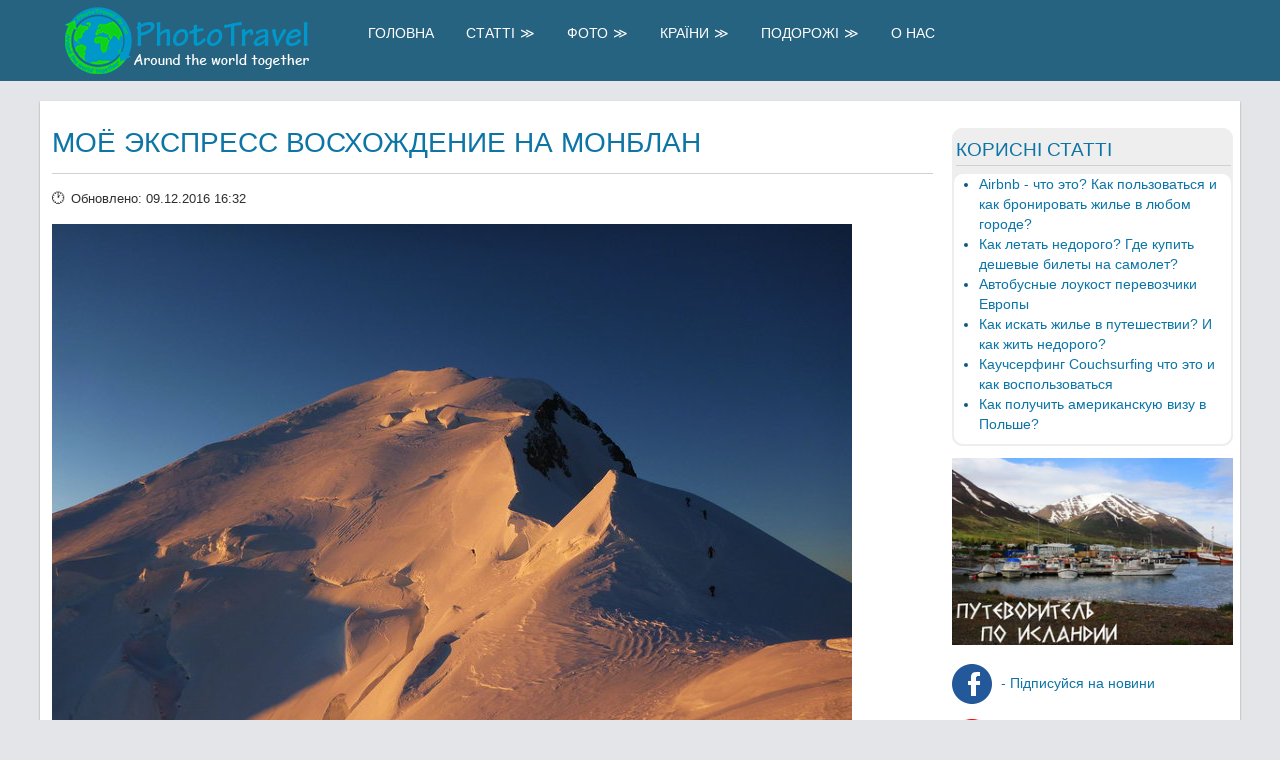

--- FILE ---
content_type: text/html; charset=utf-8
request_url: https://www.phototravel.dp.ua/travels/climbs/353-montblac.html
body_size: 13338
content:
<!doctype html>
<html xml:lang="ua" lang="ua" >
<head>
	<meta name="srv" content="2.0">
	<meta name="google-site-verification" content="qC7tHvFcRP0Lv686UHjEXp7biif78bi5HgzssRmlR9g" />
		<meta name="viewport" content="width=device-width, initial-scale=1.0">
		
	<link rel="apple-touch-icon" sizes="57x57" href="/apple-touch-icon-57x57.png">
	<link rel="apple-touch-icon" sizes="60x60" href="/apple-touch-icon-60x60.png">
	<link rel="apple-touch-icon" sizes="72x72" href="/apple-touch-icon-72x72.png">
	<link rel="apple-touch-icon" sizes="76x76" href="/apple-touch-icon-76x76.png">
	<link rel="apple-touch-icon" sizes="114x114" href="/apple-touch-icon-114x114.png">
	<link rel="apple-touch-icon" sizes="120x120" href="/apple-touch-icon-120x120.png">
	<link rel="apple-touch-icon" sizes="144x144" href="/apple-touch-icon-144x144.png">
	<link rel="apple-touch-icon" sizes="152x152" href="/apple-touch-icon-152x152.png">
	<link rel="apple-touch-icon" sizes="180x180" href="/apple-touch-icon-180x180.png">
	<link rel="icon" type="image/png" sizes="192x192"  href="/android-icon-192x192.png">
	<link rel="icon" type="image/png" sizes="32x32" href="/favicon-32x32.png">
	<link rel="icon" type="image/png" sizes="96x96" href="/favicon-96x96.png">
	<link rel="icon" type="image/png" sizes="16x16" href="/favicon-16x16.png">
	<link rel="manifest" href="/manifest.json">
	<meta name="msapplication-TileColor" content="#ffffff">
	<meta name="msapplication-TileImage" content="/ms-icon-144x144.png">
	<meta name="theme-color" content="#ffffff">

    <base href="https://www.phototravel.dp.ua/travels/climbs/353-montblac.html" />
	<meta http-equiv="content-type" content="text/html; charset=utf-8" />
	<meta name="keywords" content="восхождение, Монблан, маршрут, описание, карты, тропа, Шамони, Тет Рус, Гутера, приют, хижина" />
	<meta name="author" content="Pavel Bezdienezhnykh" />
	<meta name="description" content="Рассказ - отчет о самостоятельном восхождении на вершину Монблан в 2016 году по классическому маршруту из Шамони. Фотографии, описание маршрута восхождения." />
	<meta name="generator" content="Joomla! - Open Source Content Management" />
	<title>Моё экспресс восхождение на Монблан - Phototravel самостійні подорожі</title>
	<link href="https://www.phototravel.dp.ua/travels/climbs/353-montblac.html" rel="alternate" hreflang="UA" />
	<link href="https://www.phototravel.dp.ua/en/travels/climbs/870-montblac-en.html" rel="alternate" hreflang="EN" />
	<link href="/favicon.ico" rel="shortcut icon" type="image/vnd.microsoft.icon" />
	<link href="/travels/climbs/353-montblac.html" rel="canonical" />
	<script type="text/javascript">

	</script>
	<link href="https://www.phototravel.dp.ua/travels/climbs/353-montblac.html" rel="canonical">
	<meta property="og:title" content="Моё экспресс восхождение на Монблан"/>
	<meta property="og:description" content="Рассказ - отчет о самостоятельном восхождении на вершину Монблан в 2016 году по классическому маршруту из Шамони. Фотографии, описание маршрута восхождения."/>
	<meta property="og:type" content="website"/>
	<meta property="og:url" content="https://www.phototravel.dp.ua/travels/climbs/353-montblac.html"/>
	<meta property="og:site_name" content="Phototravel самостійні подорожі"/>
	<meta property="og:image" content="https://www.phototravel.dp.ua/images/stories/france/chamonix/montblanc/montblanc_10.JPG"/>
	<meta property="og:image:secure_url" content="https://www.phototravel.dp.ua/images/stories/france/chamonix/montblanc/montblanc_10.JPG"/>
	<meta property="og:image:type" content="image/jpeg" />
	<meta property="og:image:width" content="500" />
	<meta property="og:image:height" content="330" />
	<meta name="twitter:card" content="summary">
	<meta name="twitter:title" content="Моё экспресс восхождение на Монблан">
	<meta name="twitter:description" content="Рассказ - отчет о самостоятельном восхождении на вершину Монблан в 2016 году по классическому маршруту из Шамони. Фотографии, описание маршрута восхождения.">
	<meta name="twitter:image" content="https://www.phototravel.dp.ua/images/stories/france/chamonix/montblanc/montblanc_10.JPG">
	<meta name="twitter:image:alt" content="Моё экспресс восхождение на Монблан">
	<script type="application/ld+json"> {
"@context": "http://schema.org/",
"@type": "Article",
"headline": "Моё экспресс восхождение на Монблан",
"alternativeHeadline": "Рассказ - отчет о самостоятельном восхождении на вершину Монблан в 2016 году по классическому маршруту из Шамони. Фотографии, описание маршрута восхождения.",
"mainEntityOfPage": {"@type": "WebPage","@id": "https://www.phototravel.dp.ua/travels/climbs/353-montblac.html"},
"publisher": {"@type": "Organization", "name": "PhotoTravel.dp.ua", "logo": {"@type": "ImageObject","url": "http://www.phototravel.dp.ua/images/logo_dark.png"}},
"datePublished": "2016-08-30 08:41:52",
"dateModified": "2016-12-09 16:32:10",
"author": "Pavel Bezdienezhnykh",
"description": "Рассказ - отчет о самостоятельном восхождении на вершину Монблан в 2016 году по классическому маршруту из Шамони. Фотографии, описание маршрута восхождения.",
"url": "https://www.phototravel.dp.ua/travels/climbs/353-montblac.html",
"isAccessibleForFree":true, 
"image":"https://www.phototravel.dp.ua/images/stories/france/chamonix/montblanc/montblanc_10.JPG"
}</script>
	<meta itemprop="image" content="https://www.phototravel.dp.ua/images/stories/france/chamonix/montblanc/montblanc_10.JPG">
	<meta property="fb:admins" content=""/>
	<meta property="fb:app_id" content="1748420788731589"/>
	<meta property="og:type" content="article"/>
	<meta property="og:url" content="https://www.phototravel.dp.ua/https://www.phototravel.dp.ua/travels/climbs/353-montblac.html"/>
	<meta property="og:image:width" content="800" />
	<meta property="og:image:height" content="600" />
	<meta name="twitter:card" content="summary_large_image">
	<meta name="twitter:site" content="@PhotoTravelDpUa">
	<meta name="twitter:creator" content="@PhotoTravelDpUa">
	<link href="https://www.phototravel.dp.ua/travels/climbs/353-montblac.html" rel="alternate" hreflang="x-default" />
	
	<link href="/templates/abc/css-compiled/phototravel.css?v=1" rel="stylesheet" type="text/css">
	
<link href="https://fonts.googleapis.com/css2?family=Open+Sans&display=swap" rel="stylesheet">	
</head>
<body  class="logo-type-custom font-family-helvetica font-size-is-default menu-type-dropdownmenu layout-mode-responsive col12">
<!-- Google Tag Manager -->

<noscript><iframe src="//www.googletagmanager.com/ns.html?id=GTM-WDSJJ5"
height="0" width="0" style="display:none;visibility:hidden"></iframe></noscript>
<script>(function(w,d,s,l,i){w[l]=w[l]||[];w[l].push({'gtm.start':
new Date().getTime(),event:'gtm.js'});var f=d.getElementsByTagName(s)[0],
j=d.createElement(s),dl=l!='dataLayer'?'&l='+l:'';j.async=true;j.src=
'//www.googletagmanager.com/gtm.js?id='+i+dl;f.parentNode.insertBefore(j,f);
})(window,document,'script','dataLayer','GTM-WDSJJ5');</script>

<!-- End Google Tag Manager -->


        <header id="rt-top-surround">
						<div id="rt-header">
			<div class="rt-container">
				<div class="rt-grid-3 rt-alpha">
            <div class="rt-block logo-block">
            <a href="/" id="rt-logo"></a>
        </div>
        
</div>
<div class="rt-grid-9 rt-omega">
               <div class="rt-block ">
           	<div class="module-surround">
	           		                	<div class="module-content">
	                		
<nav id="jawnav" role="navigation" class="nav jmenu jmenu_172  ">
<input type="checkbox" id="nav" class="jm-menu-btn"/>
<label for="nav" class="jm-menu-btn"></label>
<ul class="nav-container" >
<li class="item-101"><a href="/" >Головна</a></li><li class="item-201 has-sub parent"><a href="/articles.html" >Статті</a><ul class="sub-menu"><span class="inner"><li class="item-204"><a href="/articles/useful.html" >Корисне</a></li><li class="item-205"><a href="/articles/travel.html" >Подорожі</a></li><li class="item-206"><a href="/articles/tracks.html" >Пам'ятки</a></li><li class="item-304"><a href="/articles/cheap-trip.html" >Ідеї дешевих подорожей</a></li><li class="item-305"><a href="/articles/iceland-guide.html" >Путівник по Ісландії</a></li></span></ul></li><li class="item-202 has-sub parent"><a href="/photo.html" >Фото</a><ul class="sub-menu"><span class="inner"><li class="item-232"><a href="/photo/photoalbum.html" >Фото</a></li><li class="item-233"><a href="/photo/video.html" >Відео</a></li></span></ul></li><li class="item-203 has-sub parent"><a href="/countries.html" >Країни</a><ul class="sub-menu"><span class="inner"><li class="item-216 parent"><a href="/countries/europe.html" >Європа</a></li><li class="item-239 parent"><a href="/countries/asia.html" >Азія</a></li><li class="item-268 parent"><a href="/countries/africa.html" >Африка</a></li><li class="item-307 parent"><a href="/countries/north-america.html" >Північна Америка</a></li><li class="item-312 parent"><a href="/countries/south-america.html" >Південна Америка</a></li></span></ul></li><li class="item-207 active has-sub parent"><a href="/travels.html" >Подорожі</a><ul class="sub-menu"><span class="inner"><li class="item-208"><a href="/travels/mototravel.html" >Мотоподорожі</a></li><li class="item-209"><a href="/travels/hiking.html" >Похіди</a></li><li class="item-210"><a href="/travels/weekend.html" >Weekend</a></li><li class="item-211 parent"><a href="/travels/4oceans.html" >4 Океани</a></li><li class="item-220 current active"><a href="/travels/climbs.html" >Східження</a></li></span></ul></li><li class="item-212"><a href="/about.html" >О Нас</a></li></ul>
</nav>


	                	</div>
                	</div>
           </div>
	
</div>
				<div class="clear"></div>
			</div>
		</div>
			</header>
				<div id="rt-transition">
		<div id="rt-mainbody-surround">
																					<div class="rt-container">
		    		          
<div id="rt-main" class="mb9-sa3">
                <div class="rt-container">
                    <div class="rt-grid-9 ">
                                                						<div class="rt-block">
	                        <div id="rt-mainbody">
								<div class="component-content">
	                            	<article class="item-page" itemscope itemtype="http://schema.org/Article">
<meta itemprop="inLanguage" content="UA" />
<meta itemprop="description" content="Рассказ - отчет о самостоятельном восхождении на вершину Монблан в 2016 году по классическому маршруту из Шамони. Фотографии, описание маршрута восхождения." />
<meta itemprop="author" content="Pavel Bezdienezhnykh" />
<meta itemprop="datePublished" content="2016-08-30 08:41:52" />
<meta itemprop="dateModified" content="2016-12-09 16:32:10" />
	<h1 itemprop="name headline mainEntityOfPage">
							<a href="/travels/climbs/353-montblac.html" itemprop="url"> Моё экспресс восхождение на Монблан</a>
					</h1>
	




	<dl class="article-info">
	<dt class="article-info-term">Подробности</dt>
	<dd class="modified">
		<time datetime="2016-12-09T16:32:10+00:00" itemprop="dateModified">
			Обновлено: 09.12.2016 16:32		</time>
	</dd>

	</dl>




	<div class="img-fulltext-none" itemscope itemtype="http://schema.org/ImageObject" itemprop="image">
		<img
					 src="/images/stories/france/chamonix/montblanc/montblanc_10.JPG" alt="восхождение на Монблан"
			itemprop="url contentUrl"
			width = "800"
			height = "600"
			/>
	<meta itemprop="description" content="восхождение на Монблан"/>
</div>
<div itemprop="articleBody">
	<p>Изначально восхождение на Монблан планировалось не по классическому маршруту через приюты ТетРус и Гутера, а по маршруту от приюта Космик (Refuge des Cosmiques) через три вершины Монблана - Mont Blanc du Tacul, Mont Maudit, Mont Blanc.</p>
<p>Но за несколько дней до восхождения пришел циклон и выпало много свежего снега. Из за этого склоны Mont Blanc du Tacul стали лавиноопасными и мы решили не рисковать…</p>
 
<p>До отъезда из Шамони оставалось еще два дня и чтобы не терять возможность сходить на Монблан, я решил попробовать совершить экспресс восхождение по классическому маршруту. Забегая вперед скажу, что мне это удалось, весь путь от Шамони до вершины Монблана и обратно занял менее суток, но обо всем по порядку.</p>
<p><img src="/images/stories/france/chamonix/montblanc/montblanc_0.JPG" alt="трамвай на пути к Монблану"   /></p>
<p>Чтобы успеть на последний рейс <a title="трамвай на Монблан" href="/travels/weekend/350-alps-trainmontblanc.html" target="_blank" rel="alternate">трамвая Tramway du Mont Blanc</a>, мы с Олей выехали из Шамони на автобусе до поселка Лез Уш около 5 часов вечера. Потом на канатке доехали до станции трамвая Бельвю - Bellevue. Дальше я поеду один, потому что канатка заканчивает работу в 6 часов, а Оле нужно успеть вернутся обратно, чтобы не спускаться до поселка пешком.</p>
<p>В трамвае я был единственным пассажиром, у меня даже билет никто не проверил. Сначала рельсы идут по лесу, а потом трамвай выезжает на скалистые склоны массива Монблана, откуда открывается отличный вид на вершину, покрытую льдом и снегом.</p>
<p><img src="/images/stories/france/chamonix/montblanc/montblanc_1.JPG" alt="горный козел на Монблане"   /></p>
<p>На конечной станции трамвая я встретил матерого горного козла с огромными рогами, посчитал это хорошим знаком (что он меня не забодал) и в 18.30 начал подъем к хижине Тет Рус. Я пошел по тропе, которая идет вдоль ледника Bionassay.</p>
<p>Не сказать, чтобы тропа была сильно нахоженной. На морене у нее куча ответвлений, которые то расходятся, то сходятся.</p>
<p>Я уже начал сомневаться туда ли я иду - никого вокруг нет, тропа какая-то хилая, хотя по моим представлениям тут должен быть протоптан автобан, ведь каждый день минимум сотня человек проходит...  </p>
<p>Но потом тропа выходит на снежник и путь просматривается однозначно. На подъеме встретил пару итальянцев, которые пришли из Италии перевалив через хребет.</p>
<p><img src="/images/stories/france/chamonix/montblanc/montblanc_2.JPG" alt="восхождение на Монблан"   /></p>
<p>Примерно к 8,30 вечера добрался до приюта Тет Рус. Передохнул 5 минут, выпил кружечку чая из термоса и пошел дальше. Солнце было еще довольно высоко и я рещил идти пока хоть что-то видно.</p>
<p><img src="/images/stories/france/chamonix/montblanc/montblanc_3.JPG" alt="восхождение на Монблан"   /></p>
<p>Сразу после приюта Тет Рус прошел через палаточный лагерь и встретил там нашего швейцарского друга, они планировали выходить на восхождение в 12 ночи. </p>
<p><img src="/images/stories/france/chamonix/montblanc/montblanc_4.JPG" alt="восхождение на Монблан, Тет Рус"   /></p>
<p>После лагеря нужно немного пройти по леднику, с которого начинается снежный подъем до начала скального гребня. Сразу после этого места нужно пройти самое опасное место маршрута Гранд Кулуар. Он находится на западном склоне и как раз заходящее солнце освещает его лучше всего. А это значит, что и опасность камнепада самая высокая. В общем я выбрал самое неудачное время для пересечения этого опасного места.</p>
<p><img src="/images/stories/france/chamonix/montblanc/montblanc_5.JPG" alt="восхождение на Монблан, Гранд Кулуар"   /></p>
<p>Пока я одевал кошки спрятавшись за камнем перед выходом в кулуар, мимо просвистели несколько булыжников внушительного размера. Выбрав момент я начал проходить кулуар, постоянно посматривая вверх - не летит ли там чего-нибудь. По центру кулуара оказалось неожиданное препятствие в виде ручья с берегами из снежной каши и льда.</p>
<p>Нырнув во все этой одной ногой и промочив ботинок я перебрался на другую сторону и без приключений дошел до безопасного места на противоположной стороне кулуара.</p>
<p>Пока снимал кошки несколько булыжников опять просвистели по кулуару и скрылись в обрыве внизу. Где-то я слышал информацию, что каждый год в этом месте минимум десять человек получают различные травмы.</p>
<p>Дальше тропа идет по россыпям огромных камней и петляет вдоль гребня хребта идущего круто вверх. Кроме меня в это время на маршруте никого не было и никто не мешал любоваться красками заходящего солнца. Погода стояла отличная, даже ветра не было.</p>
<p><img src="/images/stories/france/chamonix/montblanc/montblanc_6.JPG" alt="самостоятельное восхождение на Монблан"   /></p>
<p>Почти весь хребет я успел пройти еще в сумерках и только последнюю часть по снегу пришлось идти уже в полной темноте. К 11 часам вечера я поднялся до хижины Гутера.</p>
<p><img src="/images/stories/france/chamonix/montblanc/montblanc_7.JPG" alt="восхождение на Монблан"   /></p>
<p>Так как ночью я ходить по горам не очень люблю - слишком холодно, то я решил подождать в хижине Гутера а на рассвете выйти на восхождение. Но в 11 вечера я уже не нашел никого из персонала, хотя свет в столовой горел но было пусто и тихо.  Поэтому просто решил посидеть на первом этаже в раздевалке, там было относительно тепло (больше нуля) и не было ветра - что еще надо, когда ты без палатки? Сидеть было скучно поэтому я постепенно разлегся на лавке и даже поспал пару часов пока в 2 часа ночи не начали греметь снарягой первые восходители. И чего они так рано туда прутся?</p>
<p>В общем кое-как подремав еще пару часов под звон карабинов и лязганье кошек, я понял что это никогда не закончится и тоже решил собираться. Не спеша перекусив и попив чаю вышел ровно в 4 утра. Сразу надел кошки, пуховку, теплые рукавицы, в общем по максимуму все что было. Ну и фонарь налобный тоже, все таки еще целый час до рассвета. Хоть я и очень не люблю ранние выходы до рассвета, но спать дальше было невозможно, а сидеть просто так - скучно.</p>
<p>Народу было очень много, вся тропа впереди была четко видна благодаря точкам фонариков восходителей. Пока шел в темноте, дорога никак не запомнилась - в маленьком светлом пятне фонаря видно только отпечатки кошек на снегу и периодически кого-то догоняешь и обгоняешь - все.</p>
<p>К рассвету дошел до хребта, где расположена спасательная хижина Валло на высоте 4300 метров. Некоторый несознательные люди используют ее для запланированной ночевки, чтобы набрать часть высоты накануне вечером и на восхождение перепад высот был меньше. По этому все хижина замусорена, ну и запах там не очень приятный. </p>
<p>Дальше хоть можно было смотреть по сторонам и любоваться рассветными пейзажами.</p>
<p><img src="/images/stories/france/chamonix/montblanc/montblanc_8.JPG" alt="восхождение на Монблан, хижина Валло"   /></p>
<p>От этого места начинается самая интересная часть маршрута - тропа идет по узкому хребту с обрывами по обеим сторонам.</p>
<p><img src="/images/stories/france/chamonix/montblanc/montblanc_9.JPG" alt="самостятельное восхождение на Монблан"   /></p>
<p>На хребте был сильный ветер, и вообще было довольно холодно - на усах и бороде от дыхания выросли сосульки.</p>
<p>Постоянно делая перерывы на фотографирование я не спеша поднимался в гору. Начали встречаться люди уже идущие вниз, думаю большая часть из них не дошла до вершины - слишком рано, чтобы успеть вернуться. Ну или это были те кто вышел в два часа ночи из приюта Гутера- но в чем тогда смысл всего восхождения если весь путь наверх и сама вершина были в темноте?</p>
<p><img src="/images/stories/france/chamonix/montblanc/montblanc_10.JPG" alt="маршрут восхождения на Монблан"   /></p>
<p>Вот такие живописные снежные надувы встречались на пути восхождения:</p>
<p><img src="/images/stories/france/chamonix/montblanc/montblanc_12.JPG" alt="восхождение на Монблан"   /></p>
<p>И вот за очередным перегибом появился новый снежный купол который и оказался вершиной. Часы показывали 7 утра, неплохо для первого раза.</p>
<p><img src="/images/stories/france/chamonix/montblanc/montblanc_13.JPG" alt="восхождение на Монблан маршрут"   /></p>
<p><img src="/images/stories/france/chamonix/montblanc/montblanc_11.JPG" alt="восхождение на Монблан тропа" width="47%" /> <img src="/images/stories/france/chamonix/montblanc/montblanc_14.JPG" alt="восхождение на Монблан по классике" width="47%" /></p>
<p><img src="/images/stories/france/chamonix/montblanc/montblanc_15.JPG" alt="маршрут восхождение на Монблан"   /></p>
<p>Вершина Монблана - это широкий снежный гребень который как-бы продолжает путь подъема. Каких-то памятников, голов Ленина и прочего мусора на вершине нет, даже сфотографироваться не с чем… Зато открывается отличный вид на все 360 градусов.</p>
<p><img src="/images/stories/france/chamonix/montblanc/montblanc_16.JPG" alt="Монблан вершина" width="47%" /> <img src="/images/stories/france/chamonix/montblanc/montblanc_17.JPG" alt="восхождение на Монблан" width="47%" /></p>
<p>Как раз пока я был на вершине, поднялась связка из трех человек по <a title="приют Космик, Эгюй ди Мюди" href="/travels/hiking/349-alps-cosmic.html" target="_blank" rel="alternate">маршруту "Через три вершины Монблана" от приюта Космик</a> - стартовали они в 2 часа ночи подъем у них занял 5 часов. Так что есть люди которые рискнули пойти несмотря на лавинную опасность.</p>
<p>Сделав еще пару фотографий я пошел вниз. Как и на любой другой вершине делать тут особо нечего. Зачем только заперся сюда…</p>
<p><img src="/images/stories/france/chamonix/montblanc/montblanc_18.JPG" alt="самостоятельное восхождение на Монблан" width="47%" /></p>
<p>Спуск идет по пути подъема, по все тому-же снежному гребню, потом через хижину Валло по леднику до самого приюта Гутера. К 10 часам утра спустился до приюта Гутера.</p>
<p>По пути вниз уже снял пуховку и теплые рукавицы, так как солнце неплохо грело, а ветер ниже хребта был не очень сильным.</p>
<p><img src="/images/stories/france/chamonix/montblanc/montblanc_19.JPG" alt="восхождение на Монблан"   /></p>
<p>Передохнув в предбаннике Гутера минут 15, пошел вниз. К этому времени мой чай из термоса уже закончился и жутко хотелось пить, но платить 7 евро за бутылку воды мне жаба не позволила. Литр чая на все восхождение это мало, а набрать воду абсолютно негде. Хотя нет, было одно место - ручей посреди Гранд Кулуара, но набирать воду под обстрелом камней - как-нибудь в другой раз...</p>
<p><img src="/images/stories/france/chamonix/montblanc/montblanc_20.JPG" alt="маршрут восхождения на Монблан описание" width="47%" /></p>
<p>Снежный гребень на подходе к хижине Гутера пути от хижины Валло.</p>
<p><img src="/images/stories/france/chamonix/montblanc/montblanc_21.JPG" alt="восхождение на Монблан описание"   /></p>
<p><img src="/images/stories/france/chamonix/montblanc/montblanc_22.JPG" alt="восхождение на Монблан"   /></p>
<p><img src="/images/stories/france/chamonix/montblanc/montblanc_23.JPG" alt="Монблан приют Гуте"   /></p>
<p>На спуске от приюта Гутера до Тет Руса был аншлаг, много людей спускалось вниз и много поднималось вверх. А тропа узкая. Я понял как мне повезло вчера вечером, когда я шел абсолютно один. На узкой тропке среди камней обогнать кого-то это целая проблема, еще и есть риск что кто-то столкнет камень тебе на голову, или ты кому-то... Почему-то почти все по этой каменистой тропе спускались в кошках, некоторые даже в связках, хотя камни были абсолютно сухие, даже без намека на лед или даже снег. Это сильно замедляет спуск да и обогнать такой караван, который со скрежетом металлических кошек по камням еле-еле ползет вниз довольно сложно.</p>
<p>В Гранд Кулуаре тоже образовался затор - тропинка одна, а люди идут с двух сторон, хорошо хоть пропускают встречных и не приходится с кем-то разминаться прямо в кулуаре. Одного человека из двойки, которая проходила передо мной, чуть не сбило камнем, он успел сделать шаг назад и камень попал точно в то место где он стоял секунду назад. Так что проходить Гранд Кулуар утром так-же небезопасно как и вечером. Единственный плюс, что ручей посредине кулаура был намного меньше и переступить его можно было без особых проблем.</p>
<p>Без приключений я спустился к приюту Тет Рус, откуда продолжил спуск уже не по снегу, а по каменистой тропе вниз к станции трамвая. Спуск очень длинный и утомительный, еще и солнце шпарило сверху. Зато на каменистых развалах морен пасется много диких козлов, которые почти не боятся людей и к ним можно подойти буквально на 20 шагов.</p>
<p>Усталость в ногах я почувствовал уже у приюта Тет Рус а пока спускался до трамвая ноги уже просто начали "отваливаться".</p>
<p>В общем к часу дня я наконец-то добрался до станции трамвая, где меня ждал неприятный сюрприз. Я то думал сейчас наконец-то сяду в трамвай и поеду себе вниз, а оказалось, что следующий трамвай будет аж через два часа… Ноги к этому времени уже просто гудели, но я решил что лучше за 40 минут сам дойду до станции Bellevue чем два часа буду ждать трамвай. Так и сделал.</p>
<p><img src="/images/stories/france/chamonix/montblanc/montblanc_24.JPG" alt="восхождение на Монблан трамвай"   /></p>
<p>Спустился на подъемнике в Лез Уш и на автобусе уехал в Шамони. И к четырем часам дня был уже в Шамони. Так что всё восхождение заняло меньше суток, а точнее 23 часа из которых 5 часов я провел в приюте Гутера.</p>
<p>Пешая часть маршрута началась на высоте 2372 метра, перепад высот до вершины Монблана (4809 м.) составил 2437 метров. Ну и вниз столько же, даже больше если учесть, что я спускался аж до Бельвю.</p>
<p>Более <a title="маршрут восхождения на Монблан, описание" href="/travels/climbs/352-montblac-trail.html" target="_blank" rel="alternate">подробное описание маршрута восхождения на Монблан</a> можно прочитать в этой статье.</p>
<p>А <a title="что посмотреть в Шамони" href="/travels/hiking/339-chamonix-common.html" target="_blank" rel="alternate">рассказы о других интересных местах которые стоит посмотреть в Шамони</a> тут.</p>		<section class="moduletable">
						<script data-ad-client="ca-pub-8064571871336760" async src="https://pagead2.googlesyndication.com/pagead/js/adsbygoogle.js"></script><ins class="adsbygoogle"
     style="display:block; text-align:center;"
     data-ad-layout="in-article"
     data-ad-format="fluid"
     data-ad-client="ca-pub-8064571871336760"
     data-ad-slot="1621406380"></ins>
<script>
     (adsbygoogle = window.adsbygoogle || []).push({});
</script>		</section>
			<div class="moduletable">
						<ins class="adsbygoogle"
     style="display:block"
     data-ad-format="autorelaxed"
     data-ad-client="ca-pub-8064571871336760"
     data-ad-slot="1405503984"></ins>
<script>
     (adsbygoogle = window.adsbygoogle || []).push({});
</script>		</div>
	</div>



	<div class='ssp-main-container'><div class='ssp-block-wrapper'><div class='ssp-block-container'>

	<h5>Посмотреть маретриалы по тэгам:</h5>

		
	
			<div  style='display:inline-block; vertical-align: top;'>
			<ul>
	
		<li itemprop="keywords">
			<a href="/component/tags/tag/45-france.html" class="label label-info" rel="tag"
			   title="Франции, что обязательно нужно увидить. Париж с Эйфеоевой башней, Лувр, МонМарт, фотографии Парижа. Север Франции и Нормандия - Мон-Сен-Мишель, описание достопримечательностей. Нант и Бордо - старинные города на севере Франции" >
				Франция			</a>
		</li>

		
	
	
		<li itemprop="keywords">
			<a href="/component/tags/tag/70-climb.html" class="label label-info" rel="tag"
			   title="восхождения на вершины и альпинизм, горы и походы, фотографии гор, описание маршрутов восхождений на Эльбрус, Казбек, пик Ленина, самостоятельные восхождения, снаряжение для восхождений, карты и описания" >
				восхождение			</a>
		</li>

	
		</ul>
	</div>
	
	
</div></div><div class='ssp-wide-block-wrapper'></div></div></article>



								</div>
	                        </div>
						</div>
                                                                        <div id="rt-content-bottom">
                            <div class="rt-grid-9 rt-alpha rt-omega">
               <div class="rt-block ">
           	<div class="module-surround">
	           				<div class="module-title">
	                		<h3 class="title">Подібні статті:</h3>
			</div>
	                		                	<div class="module-content">
	                		<div class="tagssimilar">
	<ul>
			<li>
							<a href="/travels/climbs/340-photo-alps.html">
											Фотоальбом поездки в Альпы и восхождения на Монблан									</a>
					</li>
			<li>
							<a href="/travels/climbs/352-montblac-trail.html">
											Самостоятельное восхождение на Монблан, описание маршрута									</a>
					</li>
			<li>
							<a href="/articles/travel/16-tracks/60-tourdemontblanc.html">
											Трек вокруг Монблана, Tour du Mont Blanc									</a>
					</li>
			<li>
							<a href="/travels/4oceans/europeanpart/219-fo0707.html">
											Канны - почувствуй себя кинозвездой									</a>
					</li>
			<li>
							<a href="/travels/4oceans/europeanpart/242-fo0805.html">
											Достопримечательности Бордо									</a>
					</li>
			<li>
							<a href="/travels/4oceans/europeanpart/243-fo0730.html">
											Нант, механический слон и другие достопримечательности									</a>
					</li>
		</ul>
</div>
	                	</div>
                	</div>
           </div>
	
</div>
                        </div>
                                            </div>
                                <div class="rt-grid-3 ">
                <div id="rt-sidebar-c">
                               <div class="rt-block module-formatted">
           	<div class="module-surround">
	           				<div class="module-title">
	                		<h3 class="title">Корисні статті</h3>
			</div>
	                		                	<div class="module-content">
	                		

<div class="custommodule-formatted"  >
	<ul>
<li><a title="Airbnb - что это? Как пользоваться и как бронировать жилье в любом городе?" href="/14-useful/300-airbnb.html" hreflang="ru">Airbnb - что это? Как пользоваться и как бронировать жилье в любом городе?</a></li>
<li><a title="Как летать недорого? Где купить дешевые билеты на самолет?" href="/14-useful/383-cheapfly.html" hreflang="ru">Как летать недорого? Где купить дешевые билеты на самолет?</a></li>
<li><a title="Автобусные лоукост перевозчики Европы" href="/14-useful/386-lowcostauto.html" hreflang="ru">Автобусные лоукост перевозчики Европы</a></li>
<li><a title="Как искать жилье в путешествии? И как жить недорого?" href="/14-useful/307-wheretolive.html" hreflang="ru">Как искать жилье в путешествии? И как жить недорого?</a></li>
<li><a title="Каучсерфинг Couchsurfing что это и как воспользоваться" href="/14-useful/298-couchsurfing.html" hreflang="ru">Каучсерфинг Couchsurfing что это и как воспользоваться</a></li>
<li><a title="Как получить американскую визу в Польше" href="/14-useful/391-usa-visa-in-poland.html" hreflang="ru">Как получить американскую визу в Польше?</a></li>
</ul></div>
	                	</div>
                	</div>
           </div>
	           <div class="rt-block ">
           	<div class="module-surround">
	           		                	<div class="module-content">
	                		<div class="bannergroup">

	<div class="banneritem">
																																																																			<a
							href="/component/banners/click/3.html" target="_blank" rel="noopener noreferrer"
							title="путеводитель по Исландии">
							<img
								src="https://www.phototravel.dp.ua/images/stories/banner_for_phototravel_s.jpg"
								alt="путеводитель по Исландии"
																							/>
						</a>
																<div class="clr"></div>
	</div>

</div>
	                	</div>
                	</div>
           </div>
	           <div class="rt-block ">
           	<div class="module-surround">
	           		                	<div class="module-content">
	                		

<div class="custom"  >
	<p><a title="Страница Facebook" href="https://www.facebook.com/groups/1394881414175626/" target="_blank" rel="nofollow noopener noreferrer"><img style="vertical-align: middle; float: none; margin-right: 5px; width: 40px; height: 40px;" src="/images/icons/fb-icon.png" alt="наша страница на Facebook" /> - Підписуйся на новини</a></p>
<p><a title="Youtube канал" href="https://www.youtube.com/@JustFromThere?sub_confirmation=1" target="_blank" rel="nofollow noopener noreferrer"><img style="vertical-align: middle; float: none; margin-right: 5px; width: 40px; height: 40px;" src="/images/icons/yt-icon.png" alt="наша youtube канал" /> - Наш YouTube канал</a></p>
<p><a title="instagram - тут можно посмотреть самые последние фотографии из наших путешествий" href="https://www.instagram.com/phototravel.dp.ua/" target="_blank" rel="nofollow noopener noreferrer"><img style="vertical-align: middle; float: none; margin-right: 5px; width: 40px; height: 40px;" src="/images/icons/it-icon.png" alt="наш instagram " /> - Наш instagram</a></p>
<p><a title="поиск" href="/component/finder/search" target="_blank" rel="search noopener noreferrer" style="color: #266380;"><img style="vertical-align: middle; float: none; margin-right: 5px; width: 40px; height: 40px;" src="/images/icons/seach-icon.svg" alt="поиск" /> - Пошук</a></p></div>
	                	</div>
                	</div>
           </div>
	           <div class="rt-block ">
           	<div class="module-surround">
	           		                	<div class="module-content">
	                		<div class="mod-languages">

	<ul class="lang-inline" dir="ltr">
									<li class="lang-active">
			<a href="https://www.phototravel.dp.ua/travels/climbs/353-montblac.html">
												<img src="/media/mod_languages/images/uk_ua.gif" alt="Русский" title="Русский" />										</a>
			</li>
								<li>
			<a href="/en/travels/climbs/870-montblac-en.html">
												<img src="/media/mod_languages/images/en.gif" alt="English (UK)" title="English (UK)" />										</a>
			</li>
				</ul>

</div>
	                	</div>
                	</div>
           </div>
	
                </div>
            </div>

                    <div class="clear"></div>
                </div>
            </div>
		    	</div>
											</div>
	</div>
			<footer id="rt-footer-surround">
						<div id="rt-copyright">
			<div class="rt-container">
				<div class="rt-grid-12 rt-alpha rt-omega">
    	<div class="clear"></div>
	<div class="rt-block">
		Phototravel: Копіювання матеріалів даного сайту можливе лише із зазначенням активного посилання на джерело	</div>
	
           <div class="rt-block ">
           	<div class="module-surround">
	           		                	<div class="module-content">
	                		

<div class="custom"  >
	<p><strong>Phototravel.dp.ua</strong> - сайт про самостійні подорожі по всьому світу. Ми любимо і часто їздимо в різні цікаві міста та країни, робимо красиві фотографії, іноді знімаємо відео про подорожі, ходимо в походи та здійснюємо сходження на гірські вершини у найкрасивіших горах світу. Ще ми любимо мотоподорожі, і часто їздимо на мотоциклі Європою, від України до Португалії та Норвегії. У цьому блозі ми ділимося своїм досвідом різних подорожей, тут є <strong>корисна інформація та поради для мандрівників.</strong></p>
<p>Підписуйтесь на нас також тут:</p>
<p><a title="Страница Facebook" href="https://www.facebook.com/phototravel.dp.ua" target="_blank" rel="nofollow noopener noreferrer"><img style="vertical-align: middle; float: none; margin-right: 5px;" src="/images/icons/fb-icon.png" alt="наша страница на Facebook" /></a> <a title="Youtube канал" href="https://www.youtube.com/user/rigayadiit/videos" target="_blank" rel="nofollow noopener noreferrer"><img style="vertical-align: middle; float: none; margin-right: 5px;" src="/images/icons/yt-icon.png" alt="наша youtube канал" /> </a><a title="instagram - тут можно посмотреть самые последние фотографии из наших путешествий" href="https://www.instagram.com/phototravel.dp.ua/" target="_blank" rel="nofollow noopener noreferrer"><img style="vertical-align: middle; float: none; margin-right: 5px;" src="/images/icons/it-icon.png" alt="наш instagram " /></a></p></div>
	                	</div>
                	</div>
           </div>
	
</div>
				<div class="clear"></div>
			</div>
		</div>
					</footer>
				
	
	</body>
	
</html>


--- FILE ---
content_type: text/html; charset=utf-8
request_url: https://www.google.com/recaptcha/api2/aframe
body_size: 270
content:
<!DOCTYPE HTML><html><head><meta http-equiv="content-type" content="text/html; charset=UTF-8"></head><body><script nonce="weq6GEBS9cb2GxlS-0kTyw">/** Anti-fraud and anti-abuse applications only. See google.com/recaptcha */ try{var clients={'sodar':'https://pagead2.googlesyndication.com/pagead/sodar?'};window.addEventListener("message",function(a){try{if(a.source===window.parent){var b=JSON.parse(a.data);var c=clients[b['id']];if(c){var d=document.createElement('img');d.src=c+b['params']+'&rc='+(localStorage.getItem("rc::a")?sessionStorage.getItem("rc::b"):"");window.document.body.appendChild(d);sessionStorage.setItem("rc::e",parseInt(sessionStorage.getItem("rc::e")||0)+1);localStorage.setItem("rc::h",'1768718373435');}}}catch(b){}});window.parent.postMessage("_grecaptcha_ready", "*");}catch(b){}</script></body></html>

--- FILE ---
content_type: text/css
request_url: https://www.phototravel.dp.ua/templates/abc/css-compiled/phototravel.css?v=1
body_size: 11621
content:
.nav.jmenu{background:#266380;box-sizing:border-box;line-height:1;color:#FFF;}input.jm-menu-btn{display:none;}input[type='checkbox'].jm-menu-btn ~ .nav-container{display:none;}input[type='checkbox']:checked.jm-menu-btn ~ .nav-container{display:block;}label.jm-menu-btn:after{cursor:pointer;display:block;position:absolute;top:-50px;content:"\2261";color:#FFF;font-size:25px;font-weight:bold;}.jmenu ul,.jmenu li{list-style:none;margin:0;padding:0;}.jmenu a{color:#FFF;display:inline-block;padding:16px;text-transform:uppercase;text-shadow:none;}.jmenu a:hover{color:#FFF;}.jmenu ul ul{display:none;}.has-sub:hover>ul{display:block;}.has-sub ul{background:#266380;border:1px solid #FFF;}.has-sub>a:after{content:"\226B";margin-left:5px;}.jm-icon-menu::before{content:'\2630';}.jmenu .inner li{display:block;}.jmenu .inner a{text-transform:none;}.jmenu .inner .sub-menu{position:absolute;left:95%;top:-10%;}@media (min-width: 768px){.jmenu li{display:inline-block;}.has-sub{position:relative;}.has-sub li a{display:block;padding:8px 16px;white-space:nowrap;}.has-sub ul{padding:8px 0;position:absolute;min-width:100%;}input.jm-menu-btn,label.jm-menu-btn{display:none;}input[type='checkbox'].jm-menu-btn ~ .nav-container,.nav-container{display:block;}}body{margin:0;font-family:"Helvetica Neue", Helvetica, Arial, sans-serif;font-size:14px;line-height:20px;color:#333;background-color:#ffffff;}a{color:#08c;text-decoration:none;}a:hover{color:#005580;text-decoration:underline;}.img-rounded{border-radius:6px;}.img-polaroid{padding:4px;background-color:#fff;border:1px solid #ccc;border:1px solid rgba(0,0,0,0.2);-webkit-box-shadow:0 1px 3px rgba(0,0,0,0.1);-moz-box-shadow:0 1px 3px rgba(0,0,0,0.1);box-shadow:0 1px 3px rgba(0,0,0,0.1);}.img-circle{border-radius:500px;}.row{margin-left:-20px;display:inline-block;display:block;*zoom:1;}.row:before,.row:after{display:table;content:"";line-height:0;}.row:after{clear:both;}[class*="span"]{float:left;min-height:1px;margin-left:20px;}.container,.navbar-static-top .container,.navbar-fixed-top .container,.navbar-fixed-bottom .container{width:940px;}.span12{width:940px;}.span11{width:860px;}.span10{width:780px;}.span9{width:700px;}.span8{width:620px;}.span7{width:540px;}.span6{width:460px;}.span5{width:380px;}.span4{width:300px;}.span3{width:220px;}.span2{width:140px;}.span1{width:60px;}.offset12{margin-left:980px;}.offset11{margin-left:900px;}.offset10{margin-left:820px;}.offset9{margin-left:740px;}.offset8{margin-left:660px;}.offset7{margin-left:580px;}.offset6{margin-left:500px;}.offset5{margin-left:420px;}.offset4{margin-left:340px;}.offset3{margin-left:260px;}.offset2{margin-left:180px;}.offset1{margin-left:100px;}.row-fluid{width:100%;display:inline-block;display:block;*zoom:1;}.row-fluid:before,.row-fluid:after{display:table;content:"";line-height:0;}.row-fluid:after{clear:both;}.row-fluid [class*="span"]{display:block;width:100%;min-height:30px;-webkit-box-sizing:border-box;-moz-box-sizing:border-box;box-sizing:border-box;float:left;margin-left:2.1276595744681%;*margin-left:2.0744680851064%;}.row-fluid [class*="span"]:first-child{margin-left:0;}.row-fluid .span12{width:100%;*width:99.946808510638%;}.row-fluid .span11{width:91.489361702128%;*width:91.436170212766%;}.row-fluid .span10{width:82.978723404255%;*width:82.925531914894%;}.row-fluid .span9{width:74.468085106383%;*width:74.414893617021%;}.row-fluid .span8{width:65.957446808511%;*width:65.904255319149%;}.row-fluid .span7{width:57.446808510638%;*width:57.393617021277%;}.row-fluid .span6{width:48.936170212766%;*width:48.882978723404%;}.row-fluid .span5{width:40.425531914894%;*width:40.372340425532%;}.row-fluid .span4{width:31.914893617021%;*width:31.86170212766%;}.row-fluid .span3{width:23.404255319149%;*width:23.351063829787%;}.row-fluid .span2{width:14.893617021277%;*width:14.840425531915%;}.row-fluid .span1{width:6.3829787234043%;*width:6.3297872340426%;}.row-fluid .offset12{margin-left:104.25531914894%;*margin-left:104.14893617021%;}.row-fluid .offset12:first-child{margin-left:102.12765957447%;*margin-left:102.02127659574%;}.row-fluid .offset11{margin-left:95.744680851064%;*margin-left:95.63829787234%;}.row-fluid .offset11:first-child{margin-left:93.617021276596%;*margin-left:93.510638297872%;}.row-fluid .offset10{margin-left:87.234042553191%;*margin-left:87.127659574468%;}.row-fluid .offset10:first-child{margin-left:85.106382978723%;*margin-left:85%;}.row-fluid .offset9{margin-left:78.723404255319%;*margin-left:78.617021276596%;}.row-fluid .offset9:first-child{margin-left:76.595744680851%;*margin-left:76.489361702128%;}.row-fluid .offset8{margin-left:70.212765957447%;*margin-left:70.106382978723%;}.row-fluid .offset8:first-child{margin-left:68.085106382979%;*margin-left:67.978723404255%;}.row-fluid .offset7{margin-left:61.702127659574%;*margin-left:61.595744680851%;}.row-fluid .offset7:first-child{margin-left:59.574468085106%;*margin-left:59.468085106383%;}.row-fluid .offset6{margin-left:53.191489361702%;*margin-left:53.085106382979%;}.row-fluid .offset6:first-child{margin-left:51.063829787234%;*margin-left:50.957446808511%;}.row-fluid .offset5{margin-left:44.68085106383%;*margin-left:44.574468085106%;}.row-fluid .offset5:first-child{margin-left:42.553191489362%;*margin-left:42.446808510638%;}.row-fluid .offset4{margin-left:36.170212765957%;*margin-left:36.063829787234%;}.row-fluid .offset4:first-child{margin-left:34.042553191489%;*margin-left:33.936170212766%;}.row-fluid .offset3{margin-left:27.659574468085%;*margin-left:27.553191489362%;}.row-fluid .offset3:first-child{margin-left:25.531914893617%;*margin-left:25.425531914894%;}.row-fluid .offset2{margin-left:19.148936170213%;*margin-left:19.042553191489%;}.row-fluid .offset2:first-child{margin-left:17.021276595745%;*margin-left:16.914893617021%;}.row-fluid .offset1{margin-left:10.63829787234%;*margin-left:10.531914893617%;}.row-fluid .offset1:first-child{margin-left:8.5106382978723%;*margin-left:8.4042553191489%;}[class*="span"].hide,.row-fluid [class*="span"].hide{display:none;}[class*="span"].pull-right,.row-fluid [class*="span"].pull-right{float:right;}.container{margin-right:auto;margin-left:auto;display:inline-block;display:block;*zoom:1;}.container:before,.container:after{display:table;content:"";line-height:0;}.container:after{clear:both;}.container-fluid{padding-right:20px;padding-left:20px;display:inline-block;display:block;*zoom:1;}.container-fluid:before,.container-fluid:after{display:table;content:"";line-height:0;}.container-fluid:after{clear:both;}p{margin:0 0 10px;}.lead{margin-bottom:20px;font-size:21px;font-weight:200;line-height:30px;}small{font-size:85%;}strong{font-weight:bold;}em{font-style:italic;}cite{font-style:normal;}.muted{color:#999;}.text-warning{color:#c09853;}.text-error{color:#b94a48;}.text-info{color:#3a87ad;}.text-success{color:#468847;}h1,h2,h3,h4,h5,h6{margin:10px 0;font-family:inherit;font-weight:bold;line-height:1;color:inherit;text-rendering:optimizelegibility;}h1 small,h2 small,h3 small,h4 small,h5 small,h6 small{font-weight:normal;line-height:1;color:#999;}h1{font-size:36px;line-height:40px;}h2{font-size:30px;line-height:40px;}h3{font-size:24px;line-height:40px;}h4{font-size:18px;line-height:20px;}h5{font-size:14px;line-height:20px;}h6{font-size:12px;line-height:20px;}h1 small{font-size:24px;}h2 small{font-size:18px;}h3 small{font-size:14px;}h4 small{font-size:14px;}.page-header{padding-bottom:9px;margin:20px 0 30px;border-bottom:1px solid #eee;}ul,ol{padding:0;margin:0 0 10px 25px;}ul ul,ul ol,ol ol,ol ul{margin-bottom:0;}li{line-height:20px;}ul.unstyled,ol.unstyled{margin-left:0;list-style:none;}dl{margin-bottom:20px;}dt,dd{line-height:20px;}dt{font-weight:bold;}dd{margin-left:10px;}.dl-horizontal{display:inline-block;display:block;*zoom:1;}.dl-horizontal:before,.dl-horizontal:after{display:table;content:"";line-height:0;}.dl-horizontal:after{clear:both;}.dl-horizontal dt{float:left;width:140px;clear:left;text-align:right;overflow:hidden;text-overflow:ellipsis;white-space:nowrap;}.dl-horizontal dd{margin-left:160px;}hr{margin:20px 0;border:0;border-top:1px solid #eee;border-bottom:1px solid #ffffff;}abbr[title]{cursor:help;border-bottom:1px dotted #999;}abbr.initialism{font-size:90%;text-transform:uppercase;}blockquote{padding:0 0 0 15px;margin:0 0 20px;border-left:5px solid #eee;}blockquote p{margin-bottom:0;font-size:16px;font-weight:300;line-height:25px;}blockquote small{display:block;line-height:20px;color:#999;}blockquote small:before{content:'\2014 \00A0';}blockquote.pull-right{float:right;padding-right:15px;padding-left:0;border-right:5px solid #eee;border-left:0;}blockquote.pull-right p,blockquote.pull-right small{text-align:right;}blockquote.pull-right small:before{content:'';}blockquote.pull-right small:after{content:'\00A0 \2014';}q:before,q:after,blockquote:before,blockquote:after{content:"";}address{display:block;margin-bottom:20px;font-style:normal;line-height:20px;}table{max-width:100%;background-color:transparent;border-collapse:collapse;border-spacing:0;}.table{width:100%;margin-bottom:20px;}.table th,.table td{padding:8px;line-height:20px;text-align:left;vertical-align:top;border-top:1px solid #ddd;}.table th{font-weight:bold;}.table thead th{vertical-align:bottom;}.table caption + thead tr:first-child th,.table caption + thead tr:first-child td,.table colgroup + thead tr:first-child th,.table colgroup + thead tr:first-child td,.table thead:first-child tr:first-child th,.table thead:first-child tr:first-child td{border-top:0;}.table tbody + tbody{border-top:2px solid #ddd;}.table-condensed th,.table-condensed td{padding:4px 5px;}.table-bordered{border:1px solid #ddd;border-collapse:separate;*border-collapse:collapse;border-left:0;border-radius:4px;}.table-bordered th,.table-bordered td{border-left:1px solid #ddd;}.table-bordered caption + thead tr:first-child th,.table-bordered caption + tbody tr:first-child th,.table-bordered caption + tbody tr:first-child td,.table-bordered colgroup + thead tr:first-child th,.table-bordered colgroup + tbody tr:first-child th,.table-bordered colgroup + tbody tr:first-child td,.table-bordered thead:first-child tr:first-child th,.table-bordered tbody:first-child tr:first-child th,.table-bordered tbody:first-child tr:first-child td{border-top:0;}.table-bordered thead:first-child tr:first-child th:first-child,.table-bordered tbody:first-child tr:first-child td:first-child{-webkit-border-top-left-radius:4px;border-top-left-radius:4px;-moz-border-radius-topleft:4px;}.table-bordered thead:first-child tr:first-child th:last-child,.table-bordered tbody:first-child tr:first-child td:last-child{-webkit-border-top-right-radius:4px;border-top-right-radius:4px;-moz-border-radius-topright:4px;}.table-bordered thead:last-child tr:last-child th:first-child,.table-bordered tbody:last-child tr:last-child td:first-child,.table-bordered tfoot:last-child tr:last-child td:first-child{border-radius:0 0 0 4px;-webkit-border-bottom-left-radius:4px;border-bottom-left-radius:4px;-moz-border-radius-bottomleft:4px;}.table-bordered thead:last-child tr:last-child th:last-child,.table-bordered tbody:last-child tr:last-child td:last-child,.table-bordered tfoot:last-child tr:last-child td:last-child{-webkit-border-bottom-right-radius:4px;border-bottom-right-radius:4px;-moz-border-radius-bottomright:4px;}.table-bordered caption + thead tr:first-child th:first-child,.table-bordered caption + tbody tr:first-child td:first-child,.table-bordered colgroup + thead tr:first-child th:first-child,.table-bordered colgroup + tbody tr:first-child td:first-child{-webkit-border-top-left-radius:4px;border-top-left-radius:4px;-moz-border-radius-topleft:4px;}.table-bordered caption + thead tr:first-child th:last-child,.table-bordered caption + tbody tr:first-child td:last-child,.table-bordered colgroup + thead tr:first-child th:last-child,.table-bordered colgroup + tbody tr:first-child td:last-child{-webkit-border-top-right-radius:4px;border-top-right-radius:4px;-moz-border-radius-topleft:4px;}.table-striped tbody tr:nth-child(odd) td,.table-striped tbody tr:nth-child(odd) th{background-color:#f9f9f9;}.table-hover tbody tr:hover td,.table-hover tbody tr:hover th{background-color:#f5f5f5;}table [class*=span],.row-fluid table [class*=span]{display:table-cell;float:none;margin-left:0;}.table .span1{float:none;width:44px;margin-left:0;}.table .span2{float:none;width:124px;margin-left:0;}.table .span3{float:none;width:204px;margin-left:0;}.table .span4{float:none;width:284px;margin-left:0;}.table .span5{float:none;width:364px;margin-left:0;}.table .span6{float:none;width:444px;margin-left:0;}.table .span7{float:none;width:524px;margin-left:0;}.table .span8{float:none;width:604px;margin-left:0;}.table .span9{float:none;width:684px;margin-left:0;}.table .span10{float:none;width:764px;margin-left:0;}.table .span11{float:none;width:844px;margin-left:0;}.table .span12{float:none;width:924px;margin-left:0;}.table .span13{float:none;width:1004px;margin-left:0;}.table .span14{float:none;width:1084px;margin-left:0;}.table .span15{float:none;width:1164px;margin-left:0;}.table .span16{float:none;width:1244px;margin-left:0;}.table .span17{float:none;width:1324px;margin-left:0;}.table .span18{float:none;width:1404px;margin-left:0;}.table .span19{float:none;width:1484px;margin-left:0;}.table .span20{float:none;width:1564px;margin-left:0;}.table .span21{float:none;width:1644px;margin-left:0;}.table .span22{float:none;width:1724px;margin-left:0;}.table .span23{float:none;width:1804px;margin-left:0;}.table .span24{float:none;width:1884px;margin-left:0;}.table tbody tr.success td{background-color:#dff0d8;}.table tbody tr.error td{background-color:#f2dede;}.table tbody tr.warning td{background-color:#fcf8e3;}.table tbody tr.info td{background-color:#d9edf7;}.table-hover tbody tr.success:hover td{background-color:#d0e9c6;}.table-hover tbody tr.error:hover td{background-color:#ebcccc;}.table-hover tbody tr.warning:hover td{background-color:#faf2cc;}.table-hover tbody tr.info:hover td{background-color:#c4e3f3;}.btn{display:inline-block;*display:inline;*zoom:1;padding:4px 14px;margin-bottom:0;font-size:14px;line-height:20px;*line-height:20px;text-align:center;vertical-align:middle;cursor:pointer;color:#333;text-shadow:0 1px 1px rgba(255,255,255,0.75);background-color:#f5f5f5;background-image:-moz-linear-gradient(top,#ffffff,#e6e6e6);background-image:-webkit-gradient(linear,0 0,0 100%,from(#ffffff),to(#e6e6e6));background-image:-webkit-linear-gradient(top,#ffffff,#e6e6e6);background-image:-o-linear-gradient(top,#ffffff,#e6e6e6);background-image:linear-gradient(to bottom,#ffffff,#e6e6e6);background-repeat:repeat-x;filter:progid:DXImageTransform.Microsoft.gradient(startColorstr='#ffffffff', endColorstr='#ffe5e5e5', GradientType=0);border-color:#e6e6e6 #e6e6e6 #bfbfbf;border-color:rgba(0,0,0,0.1) rgba(0,0,0,0.1) rgba(0,0,0,0.25);*background-color:#e6e6e6;filter:progid:DXImageTransform.Microsoft.gradient(enabled = false);border:1px solid #ccc;*border:0;border-bottom-color:#b3b3b3;border-radius:4px;*margin-left:.3em;}.btn:hover,.btn:active,.btn.active,.btn.disabled,.btn[disabled]{color:#333;background-color:#e6e6e6;*background-color:#d9d9d9;}.btn:active,.btn.active{background-color:#cccccc \9;}.btn:first-child{*margin-left:0;}.btn:hover{color:#333;text-decoration:none;background-color:#e6e6e6;*background-color:#d9d9d9;background-position:0 -15px;-webkit-transition:background-position .1s linear;-moz-transition:background-position .1s linear;-o-transition:background-position .1s linear;transition:background-position .1s linear;}.btn:focus{outline:thin dotted #333;outline:5px auto -webkit-focus-ring-color;outline-offset:-2px;}.btn.active,.btn:active{background-color:#e6e6e6;background-color:#d9d9d9 \9;background-image:none;outline:0;}.btn.disabled,.btn[disabled]{cursor:default;background-color:#e6e6e6;background-image:none;opacity:0.65;filter:alpha(opacity=65);-webkit-box-shadow:none;-moz-box-shadow:none;box-shadow:none;}.btn-large{padding:9px 14px;font-size:16px;line-height:normal;border-radius:5px;}.btn-large [class^="icon-"]{margin-top:2px;}.btn-small{padding:3px 9px;font-size:12px;line-height:18px;}.btn-small [class^="icon-"]{margin-top:0;}.btn-mini{padding:2px 6px;font-size:11px;line-height:17px;}.btn-block{display:block;width:100%;padding-left:0;padding-right:0;-webkit-box-sizing:border-box;-moz-box-sizing:border-box;box-sizing:border-box;}.btn-block + .btn-block{margin-top:5px;}input[type="submit"].btn-block,input[type="reset"].btn-block,input[type="button"].btn-block{width:100%;}.btn-primary.active,.btn-warning.active,.btn-danger.active,.btn-success.active,.btn-info.active,.btn-inverse.active{color:rgba(255,255,255,0.75);}.btn{border-color:#c5c5c5;border-color:rgba(0,0,0,0.15) rgba(0,0,0,0.15) rgba(0,0,0,0.25);}.btn-primary{color:#fff;text-shadow:0 -1px 0 rgba(0,0,0,0.25);background-color:#006dcc;background-image:-moz-linear-gradient(top,#08c,#0044cc);background-image:-webkit-gradient(linear,0 0,0 100%,from(#08c),to(#0044cc));background-image:-webkit-linear-gradient(top,#08c,#0044cc);background-image:-o-linear-gradient(top,#08c,#0044cc);background-image:linear-gradient(to bottom,#08c,#0044cc);background-repeat:repeat-x;filter:progid:DXImageTransform.Microsoft.gradient(startColorstr='#ff0088cc', endColorstr='#ff0043cc', GradientType=0);border-color:#0044cc #0044cc #002a80;border-color:rgba(0,0,0,0.1) rgba(0,0,0,0.1) rgba(0,0,0,0.25);*background-color:#0044cc;filter:progid:DXImageTransform.Microsoft.gradient(enabled = false);}.btn-primary:hover,.btn-primary:active,.btn-primary.active,.btn-primary.disabled,.btn-primary[disabled]{color:#fff;background-color:#0044cc;*background-color:#003bb3;}.btn-primary:active,.btn-primary.active{background-color:#003399 \9;}.btn-warning{color:#fff;text-shadow:0 -1px 0 rgba(0,0,0,0.25);background-color:#faa732;background-image:-moz-linear-gradient(top,#fbb450,#f89406);background-image:-webkit-gradient(linear,0 0,0 100%,from(#fbb450),to(#f89406));background-image:-webkit-linear-gradient(top,#fbb450,#f89406);background-image:-o-linear-gradient(top,#fbb450,#f89406);background-image:linear-gradient(to bottom,#fbb450,#f89406);background-repeat:repeat-x;filter:progid:DXImageTransform.Microsoft.gradient(startColorstr='#fffab44f', endColorstr='#fff89406', GradientType=0);border-color:#f89406 #f89406 #ad6704;border-color:rgba(0,0,0,0.1) rgba(0,0,0,0.1) rgba(0,0,0,0.25);*background-color:#f89406;filter:progid:DXImageTransform.Microsoft.gradient(enabled = false);}.btn-warning:hover,.btn-warning:active,.btn-warning.active,.btn-warning.disabled,.btn-warning[disabled]{color:#fff;background-color:#f89406;*background-color:#df8505;}.btn-warning:active,.btn-warning.active{background-color:#c67605 \9;}.btn-danger{color:#fff;text-shadow:0 -1px 0 rgba(0,0,0,0.25);background-color:#da4f49;background-image:-moz-linear-gradient(top,#ee5f5b,#bd362f);background-image:-webkit-gradient(linear,0 0,0 100%,from(#ee5f5b),to(#bd362f));background-image:-webkit-linear-gradient(top,#ee5f5b,#bd362f);background-image:-o-linear-gradient(top,#ee5f5b,#bd362f);background-image:linear-gradient(to bottom,#ee5f5b,#bd362f);background-repeat:repeat-x;filter:progid:DXImageTransform.Microsoft.gradient(startColorstr='#ffee5f5b', endColorstr='#ffbd362f', GradientType=0);border-color:#bd362f #bd362f #802420;border-color:rgba(0,0,0,0.1) rgba(0,0,0,0.1) rgba(0,0,0,0.25);*background-color:#bd362f;filter:progid:DXImageTransform.Microsoft.gradient(enabled = false);}.btn-danger:hover,.btn-danger:active,.btn-danger.active,.btn-danger.disabled,.btn-danger[disabled]{color:#fff;background-color:#bd362f;*background-color:#a9302a;}.btn-danger:active,.btn-danger.active{background-color:#942a25 \9;}.btn-success{color:#fff;text-shadow:0 -1px 0 rgba(0,0,0,0.25);background-color:#5bb75b;background-image:-moz-linear-gradient(top,#62c462,#51a351);background-image:-webkit-gradient(linear,0 0,0 100%,from(#62c462),to(#51a351));background-image:-webkit-linear-gradient(top,#62c462,#51a351);background-image:-o-linear-gradient(top,#62c462,#51a351);background-image:linear-gradient(to bottom,#62c462,#51a351);background-repeat:repeat-x;filter:progid:DXImageTransform.Microsoft.gradient(startColorstr='#ff62c462', endColorstr='#ff51a351', GradientType=0);border-color:#51a351 #51a351 #387038;border-color:rgba(0,0,0,0.1) rgba(0,0,0,0.1) rgba(0,0,0,0.25);*background-color:#51a351;filter:progid:DXImageTransform.Microsoft.gradient(enabled = false);}.btn-success:hover,.btn-success:active,.btn-success.active,.btn-success.disabled,.btn-success[disabled]{color:#fff;background-color:#51a351;*background-color:#499249;}.btn-success:active,.btn-success.active{background-color:#408140 \9;}.btn-info{color:#fff;text-shadow:0 -1px 0 rgba(0,0,0,0.25);background-color:#49afcd;background-image:-moz-linear-gradient(top,#5bc0de,#2f96b4);background-image:-webkit-gradient(linear,0 0,0 100%,from(#5bc0de),to(#2f96b4));background-image:-webkit-linear-gradient(top,#5bc0de,#2f96b4);background-image:-o-linear-gradient(top,#5bc0de,#2f96b4);background-image:linear-gradient(to bottom,#5bc0de,#2f96b4);background-repeat:repeat-x;filter:progid:DXImageTransform.Microsoft.gradient(startColorstr='#ff5bc0de', endColorstr='#ff2f96b4', GradientType=0);border-color:#2f96b4 #2f96b4 #1f6377;border-color:rgba(0,0,0,0.1) rgba(0,0,0,0.1) rgba(0,0,0,0.25);*background-color:#2f96b4;filter:progid:DXImageTransform.Microsoft.gradient(enabled = false);}.btn-info:hover,.btn-info:active,.btn-info.active,.btn-info.disabled,.btn-info[disabled]{color:#fff;background-color:#2f96b4;*background-color:#2a85a0;}.btn-info:active,.btn-info.active{background-color:#24748c \9;}.btn-inverse{color:#fff;text-shadow:0 -1px 0 rgba(0,0,0,0.25);background-color:#363636;background-image:-moz-linear-gradient(top,#444,#222);background-image:-webkit-gradient(linear,0 0,0 100%,from(#444),to(#222));background-image:-webkit-linear-gradient(top,#444,#222);background-image:-o-linear-gradient(top,#444,#222);background-image:linear-gradient(to bottom,#444,#222);background-repeat:repeat-x;filter:progid:DXImageTransform.Microsoft.gradient(startColorstr='#ff444444', endColorstr='#ff222222', GradientType=0);border-color:#222 #222 #000000;border-color:rgba(0,0,0,0.1) rgba(0,0,0,0.1) rgba(0,0,0,0.25);*background-color:#222;filter:progid:DXImageTransform.Microsoft.gradient(enabled = false);}.btn-inverse:hover,.btn-inverse:active,.btn-inverse.active,.btn-inverse.disabled,.btn-inverse[disabled]{color:#fff;background-color:#222;*background-color:#151515;}.btn-inverse:active,.btn-inverse.active{background-color:#090909 \9;}button.btn,input[type="submit"].btn{*padding-top:3px;*padding-bottom:3px;}button.btn::-moz-focus-inner,input[type="submit"].btn::-moz-focus-inner{padding:0;border:0;}button.btn.btn-large,input[type="submit"].btn.btn-large{*padding-top:7px;*padding-bottom:7px;}button.btn.btn-small,input[type="submit"].btn.btn-small{*padding-top:3px;*padding-bottom:3px;}button.btn.btn-mini,input[type="submit"].btn.btn-mini{*padding-top:1px;*padding-bottom:1px;}.btn-link,.btn-link:active,.btn-link[disabled]{background-color:transparent;background-image:none;-webkit-box-shadow:none;-moz-box-shadow:none;box-shadow:none;}.btn-link{border-color:transparent;cursor:pointer;color:#08c;border-radius:0;}.btn-link:hover{color:#005580;text-decoration:underline;background-color:transparent;}.btn-link[disabled]:hover{color:#333;text-decoration:none;}.pagination{height:40px;margin:20px 0;}.pagination ul{display:inline-block;*display:inline;*zoom:1;margin-left:0;margin-bottom:0;border-radius:3px;-webkit-box-shadow:0 1px 2px rgba(0,0,0,0.05);-moz-box-shadow:0 1px 2px rgba(0,0,0,0.05);box-shadow:0 1px 2px rgba(0,0,0,0.05);}.pagination ul > li{display:inline;}.pagination ul > li > a,.pagination ul > li > span{float:left;padding:0 14px;line-height:38px;text-decoration:none;background-color:#fff;border:1px solid #ddd;border-left-width:0;}.pagination ul > li > a:hover,.pagination ul > .active > a,.pagination ul > .active > span{background-color:#f5f5f5;}.pagination ul > .active > a,.pagination ul > .active > span{color:#999;cursor:default;}.pagination ul > .disabled > span,.pagination ul > .disabled > a,.pagination ul > .disabled > a:hover{color:#999;background-color:transparent;cursor:default;}.pagination ul > li:first-child > a,.pagination ul > li:first-child > span{border-left-width:1px;border-radius:3px 0 0 3px;}.pagination ul > li:last-child > a,.pagination ul > li:last-child > span{border-radius:0 3px 3px 0;}.pagination-centered{text-align:center;}.pagination-right{text-align:right;}@media (max-width: 767px){body{padding-left:20px;padding-right:20px;}.navbar-fixed-top,.navbar-fixed-bottom,.navbar-static-top{margin-left:-20px;margin-right:-20px;}.container-fluid{padding:0;}.dl-horizontal dt{float:none;clear:none;width:auto;text-align:left;}.dl-horizontal dd{margin-left:0;}.container{width:auto;}.row-fluid{width:100%;}.row,.thumbnails{margin-left:0;}.thumbnails > li{float:none;margin-left:0;}[class*="span"],.row-fluid [class*="span"]{float:none;display:block;width:100%;margin-left:0;-webkit-box-sizing:border-box;-moz-box-sizing:border-box;box-sizing:border-box;}.span12,.row-fluid .span12{width:100%;-webkit-box-sizing:border-box;-moz-box-sizing:border-box;box-sizing:border-box;}.input-large,.input-xlarge,.input-xxlarge,input[class*="span"],select[class*="span"],textarea[class*="span"],.uneditable-input{display:block;width:100%;min-height:30px;-webkit-box-sizing:border-box;-moz-box-sizing:border-box;box-sizing:border-box;}.input-prepend input,.input-append input,.input-prepend input[class*="span"],.input-append input[class*="span"]{display:inline-block;width:auto;}.controls-row [class*="span"] + [class*="span"]{margin-left:0;}.modal{position:fixed;top:20px;left:20px;right:20px;width:auto;margin:0;}.modal.fade.in{top:auto;}}@media (max-width: 480px){.nav-collapse{-webkit-transform:translate3d(0,0,0);}.page-header h1 small{display:block;line-height:20px;}input[type="checkbox"],input[type="radio"]{border:1px solid #ccc;}.form-horizontal .control-label{float:none;width:auto;padding-top:0;text-align:left;}.form-horizontal .controls{margin-left:0;}.form-horizontal .control-list{padding-top:0;}.form-horizontal .form-actions{padding-left:10px;padding-right:10px;}.modal{top:10px;left:10px;right:10px;}.modal-header .close{padding:10px;margin:-10px;}.carousel-caption{position:static;}}@media (min-width: 1200px){.row{margin-left:-30px;display:inline-block;display:block;*zoom:1;}.row:before,.row:after{display:table;content:"";line-height:0;}.row:after{clear:both;}[class*="span"]{float:left;min-height:1px;margin-left:30px;}.container,.navbar-static-top .container,.navbar-fixed-top .container,.navbar-fixed-bottom .container{width:1170px;}.span12{width:1170px;}.span11{width:1070px;}.span10{width:970px;}.span9{width:870px;}.span8{width:770px;}.span7{width:670px;}.span6{width:570px;}.span5{width:470px;}.span4{width:370px;}.span3{width:270px;}.span2{width:170px;}.span1{width:70px;}.offset12{margin-left:1230px;}.offset11{margin-left:1130px;}.offset10{margin-left:1030px;}.offset9{margin-left:930px;}.offset8{margin-left:830px;}.offset7{margin-left:730px;}.offset6{margin-left:630px;}.offset5{margin-left:530px;}.offset4{margin-left:430px;}.offset3{margin-left:330px;}.offset2{margin-left:230px;}.offset1{margin-left:130px;}.row-fluid{width:100%;display:inline-block;display:block;*zoom:1;}.row-fluid:before,.row-fluid:after{display:table;content:"";line-height:0;}.row-fluid:after{clear:both;}.row-fluid [class*="span"]{display:block;width:100%;min-height:30px;-webkit-box-sizing:border-box;-moz-box-sizing:border-box;box-sizing:border-box;float:left;margin-left:2.5641025641026%;*margin-left:2.5109110747409%;}.row-fluid [class*="span"]:first-child{margin-left:0;}.row-fluid .span12{width:100%;*width:99.946808510638%;}.row-fluid .span11{width:91.489361702128%;*width:91.436170212766%;}.row-fluid .span10{width:82.978723404255%;*width:82.925531914894%;}.row-fluid .span9{width:74.468085106383%;*width:74.414893617021%;}.row-fluid .span8{width:65.957446808511%;*width:65.904255319149%;}.row-fluid .span7{width:57.446808510638%;*width:57.393617021277%;}.row-fluid .span6{width:48.936170212766%;*width:48.882978723404%;}.row-fluid .span5{width:40.425531914894%;*width:40.372340425532%;}.row-fluid .span4{width:31.914893617021%;*width:31.86170212766%;}.row-fluid .span3{width:23.404255319149%;*width:23.351063829787%;}.row-fluid .span2{width:14.893617021277%;*width:14.840425531915%;}.row-fluid .span1{width:6.3829787234043%;*width:6.3297872340426%;}.row-fluid .offset12{margin-left:105.12820512821%;*margin-left:105.02182214948%;}.row-fluid .offset12:first-child{margin-left:102.5641025641%;*margin-left:102.45771958538%;}.row-fluid .offset11{margin-left:95.744680851064%;*margin-left:95.63829787234%;}.row-fluid .offset11:first-child{margin-left:93.617021276596%;*margin-left:93.510638297872%;}.row-fluid .offset10{margin-left:87.234042553191%;*margin-left:87.127659574468%;}.row-fluid .offset10:first-child{margin-left:85.106382978723%;*margin-left:85%;}.row-fluid .offset9{margin-left:78.723404255319%;*margin-left:78.617021276596%;}.row-fluid .offset9:first-child{margin-left:76.595744680851%;*margin-left:76.489361702128%;}.row-fluid .offset8{margin-left:70.212765957447%;*margin-left:70.106382978723%;}.row-fluid .offset8:first-child{margin-left:68.085106382979%;*margin-left:67.978723404255%;}.row-fluid .offset7{margin-left:61.702127659574%;*margin-left:61.595744680851%;}.row-fluid .offset7:first-child{margin-left:59.574468085106%;*margin-left:59.468085106383%;}.row-fluid .offset6{margin-left:53.191489361702%;*margin-left:53.085106382979%;}.row-fluid .offset6:first-child{margin-left:51.063829787234%;*margin-left:50.957446808511%;}.row-fluid .offset5{margin-left:44.68085106383%;*margin-left:44.574468085106%;}.row-fluid .offset5:first-child{margin-left:42.553191489362%;*margin-left:42.446808510638%;}.row-fluid .offset4{margin-left:36.170212765957%;*margin-left:36.063829787234%;}.row-fluid .offset4:first-child{margin-left:34.042553191489%;*margin-left:33.936170212766%;}.row-fluid .offset3{margin-left:27.659574468085%;*margin-left:27.553191489362%;}.row-fluid .offset3:first-child{margin-left:25.531914893617%;*margin-left:25.425531914894%;}.row-fluid .offset2{margin-left:19.148936170213%;*margin-left:19.042553191489%;}.row-fluid .offset2:first-child{margin-left:17.021276595745%;*margin-left:16.914893617021%;}.row-fluid .offset1{margin-left:10.63829787234%;*margin-left:10.531914893617%;}.row-fluid .offset1:first-child{margin-left:8.5106382978723%;*margin-left:8.4042553191489%;}input,textarea,.uneditable-input{margin-left:0;}.controls-row [class*="span"] + [class*="span"]{margin-left:30px;}input.span12, textarea.span12, .uneditable-input.span12{width:1156px;}input.span11, textarea.span11, .uneditable-input.span11{width:1056px;}input.span10, textarea.span10, .uneditable-input.span10{width:956px;}input.span9, textarea.span9, .uneditable-input.span9{width:856px;}input.span8, textarea.span8, .uneditable-input.span8{width:756px;}input.span7, textarea.span7, .uneditable-input.span7{width:656px;}input.span6, textarea.span6, .uneditable-input.span6{width:556px;}input.span5, textarea.span5, .uneditable-input.span5{width:456px;}input.span4, textarea.span4, .uneditable-input.span4{width:356px;}input.span3, textarea.span3, .uneditable-input.span3{width:256px;}input.span2, textarea.span2, .uneditable-input.span2{width:156px;}input.span1, textarea.span1, .uneditable-input.span1{width:56px;}.thumbnails{margin-left:-30px;}.thumbnails > li{margin-left:30px;}.row-fluid .thumbnails{margin-left:0;}}a:hover{text-decoration:none;}.table{display:table;}.cell{display:table-cell;}html{margin-bottom:1px;height:100%;}body{margin-bottom:1px;}.rt-block{padding-top:5px;padding-right:5px;padding-bottom:5px;padding-left:10px;margin:2px;position:relative;}#rt-content-top,#rt-content-bottom{overflow:hidden;}.rt-grid-1:before,.rt-grid-2:before,.rt-grid-3:before,.rt-grid-4:before,.rt-grid-5:before,.rt-grid-6:before,.rt-grid-7:before,.rt-grid-8:before,.rt-grid-9:before,.rt-grid-10:before,.rt-grid-11:before,.rt-grid-12:before{display:table;content:"";clear:both;}.rt-grid-1:after,.rt-grid-2:after,.rt-grid-3:after,.rt-grid-4:after,.rt-grid-5:after,.rt-grid-6:after,.rt-grid-7:after,.rt-grid-8:after,.rt-grid-9:after,.rt-grid-10:after,.rt-grid-11:after,.rt-grid-12:after{display:table;content:"";clear:both;}body{font-size:13px;line-height:1.7em;font-family:Helvetica, Arial, Sans-Serif;}.font-size-is-xlarge{font-size:16px;line-height:1.7em;}.font-size-is-large{font-size:15px;line-height:1.7em;}.font-size-is-default{font-size:14px;line-height:1.7em;}.font-size-is-small{font-size:12px;line-height:1.7em;}.font-size-is-xsmall{font-size:10px;line-height:1.7em;}p{margin:0 0 15px 0;}h1{font-size:200%;}h2{font-size:180%;}h3{font-size:130%;}h4{font-size:130%;}h5{font-size:110%;}a{text-decoration:none;}a:focus{outline:none;}.left-1,.left-2,.left-3,.left-4,.left-5,.left-6,.left-7,.left-8,.left-9,.left-10,.right-11{float:left;margin-right:50px;margin-bottom:15px;position:relative;}.right-1,.right-2,.right-3,.right-4,.right-5,.right-6,.right-7,.right-8,.right-9,.right-10,.right-11{float:right;margin-left:50px;margin-bottom:15px;position:relative;}.date-block{padding:15px;}ol{padding-left:15px;}ul li{padding:0;margin:0;}ul ul{margin-left:25px;padding:5px 0;}html body * span.clear,html body * div.clear,html body * li.clear,html body * dd.clear{background:none;border:0;clear:both;display:block;float:none;font-size:0;list-style:none;margin:0;padding:0;overflow:hidden;visibility:hidden;width:0;height:0;}.clearfix:after{clear:both;content:'.';display:block;visibility:hidden;height:0;}.clearfix{display:inline-block;}* html .clearfix{height:1%;}.clearfix{display:block;}.hidden{display:none;visibility:hidden;}.row{margin:0 -15px;}.gantry-width-block{display:block;float:left;}.gantry-width-spacer{margin:15px;}.component-body{padding:20px;}.component-content .row-separator{display:block;clear:both;margin:0;border:0;height:1px;}.component-content .item-separator{display:none;margin:0;}.component-content .shownocolumns{width:98%;}.component-content .column-1,.component-content .column-2,.component-content .column-3,.component-content .column-4,.component-content .page-header{padding:10px 0;}.component-content .column-2{width:55%;margin-left:40%;}.component-content .column-3{width:30%;}.component-content .cols-1{display:block;float:none !important;margin:0 !important;}.component-content .cols-2 .column-1{width:48%;float:left;}.component-content .cols-2 .column-2{width:48%;float:right;margin:0;}.component-content .cols-3 .column-1{float:left;width:29%;margin-right:7%;}.component-content .cols-3 .column-2{float:left;width:29%;margin-left:0;}.component-content .cols-3 .column-3{float:right;width:29%;padding:10px 0;}.component-content .cols-4 .column-1{float:left;width:23%;margin-right:2%;}.component-content .cols-4 .column-2{float:left;width:23%;margin-left:0;margin-right:2%;}.component-content .cols-4 .column-3{float:left;width:23%;margin-right:2%;}.component-content .cols-4 .column-4{float:right;width:23%;margin-right:2%;}.component-content .items-row{margin-bottom:10px;}.component-content .blog-more{padding:10px 5px;}.component-content .page-header{border-bottom:0;}.categories-list{padding:0 5px;}.categories-list ul{margin:0 0 0 20px;padding:0;}.categories-list ul li{list-style-type:none;margin:0;}.categories-list ul ul{margin-left:15px;}.categories-list dl dt,.categories-list dl dd{display:inline;}.category-desc{line-height:1.7em;margin:10px 0;padding-left:0;}.cat-children ul{list-style:none;margin:0;padding:0;}.component-content ul.actions{float:right;}.component-content ul.actions li{list-style:none;display:inline-block;}.component-content ul.actions li a{display:block;font-size:14px;margin-left:8px;}.component-content ul.actions li i,.component-content ul.actions li [class^="icon-"],.component-content ul.actions li [class*=" icon-"]{display:none;}.component-content ul.actions .print-icon img{display:none;}.component-content ul.actions .print-icon a:before{font-family:FontAwesome;content:"\f02f";}.component-content ul.actions .email-icon img{display:none;}.component-content ul.actions .email-icon a:before{font-family:FontAwesome;content:"\f0e0";}.component-content ul.actions .edit-icon img{display:none;}.component-content ul.actions .edit-icon a:before{font-family:FontAwesome;content:"\f044";}.component-content .article-info{display:block;margin-bottom:15px;font-size:13px;}.component-content .article-info dd{margin-left:0;display:block;}.component-content .article-info dd div [class^="icon-"],.component-content .article-info dd div [class*="icon-"]{display:none;}.component-content .article-info dd:before,.component-content .article-info dd div:before{font-family:FontAwesome;margin-right:2px;}.component-content .article-info .parent-category-name:before{content:"\f0c9";}.component-content .article-info .category-name:before{content:"\f0c9";}.component-content .article-info .create:before{content:"\1F550";}.component-content .article-info .modified:before{content:"\1F550";}.component-content .article-info .published:before{content:"\1F550";}.component-content .article-info .createdby:before{content:"\f040";}.component-content .article-info .hits:before{content:"\1F441";}.component-content .article-info .article-info-term{display:none;}.component-content .content_vote{margin:10px 0;}.component-content .blog-featured h2{margin-top:0;}.component-content .blog h2{margin-top:0;}.component-content .item-page h2{margin-top:0;}.component-content .pagenav{padding:2px;clear:both;margin-top:20px;margin-left:0;overflow:hidden;}.component-content .pagenav li{list-style:none;border-radius:4px;-webkit-box-shadow:none;-moz-box-shadow:none;box-shadow:none;border-color:transparent;background-color:transparent;}.component-content .pagenav li a{padding:4px 10px;font-size:14px;border-radius:4px;}.component-content .pagenav .pagenav-prev{float:left;}.component-content .pagenav .pagenav-next{float:right;}.component-content .pager li{display:inline-block;background:none;border:0;box-shadow:none;}.component-content .pager li.previous{float:left;}.component-content .pager li.next{float:right;}.component-content .items-leading{margin-bottom:25px;}.component-content .img-intro-right,.component-content .img-fulltext-right{float:right;margin-left:10px;margin-bottom:10px;}.component-content .img-intro-left,.component-content .img-fulltext-left{float:left;margin-right:10px;margin-bottom:10px;}.component-content #article-index{float:right;border:1px solid #dddddd;background:#f0f0f0;border-radius:5px;margin-left:15px;}.component-content #article-index ul{list-style:none;margin:0;}.component-content #article-index ul li:first-child a{border-top-right-radius:5px;border-top-left-radius:5px;}.component-content #article-index ul li a{display:block;line-height:20px;padding:8px 12px;border-bottom:1px solid #dddddd;}.component-content #article-index ul li a.active{color:inherit;}.component-content #article-index ul li a:hover{background:#eaeaea;}.component-content #article-index ul li:last-child a{border-bottom:none !important;border-bottom-right-radius:5px;border-bottom-left-radius:5px;}.component-content .article-index{margin-left:15px;}.component-content .article-index .nav-tabs.nav-stacked > li > a{border:1px solid #dddddd;background:#f0f0f0;}.component-content .article-index .nav-tabs.nav-stacked > li > a:hover{background:#eaeaea;}.component-content .items-more{padding-top:10px;}.component-content .items-more h3{font-weight:normal;margin:0;padding:0;font-size:1.4em;}.component-content .items-more ol{line-height:1.3em;list-style-type:disc;margin:0;padding:10px 0 10px 2px;}.component-content .items-more ol li{margin-bottom:5px;}.component-content .items-more ol li a{display:inline;font-weight:normal;padding:0;}.component-content .pagination{margin:10px 0;padding:10px 0;clear:both;text-align:center;}.component-content .pagination .counter{text-align:center;margin:0;font-weight:bold;margin-bottom:5px;}.component-content .pagination .counter + ul li span,.component-content .pagination .counter + ul li a{padding:6px 0;}.component-content .pagination ul{list-style-type:none;margin:0;padding:0;text-align:center;-webkit-box-shadow:none;-moz-box-shadow:none;box-shadow:none;}.component-content .pagination ul li{display:inline-block;text-align:center;}.component-content .pagination ul li a,.component-content .pagination ul li span{margin:0 5px;padding:0;font-size:1.1em;line-height:15px;border-radius:3px;background:none;border:none;text-shadow:none;}.component-content .pagination-start,.component-content .pagination-next,.component-content .pagination-end,.component-content .pagination-prev{border:0;}.component-content .pagination-start{padding:0;}.component-content .pagination-start span{padding:0;}.component-content .searchintro{font-weight:normal;margin:20px 0 20px;}.component-content #searchForm .inputbox{margin-bottom:0;}.component-content #searchForm input[type="radio"],.component-content #searchForm input[type="checkbox"]{float:left;}.component-content #searchForm,.component-content #finder-search{padding:0 5px;color:#0d75a6;}.component-content .form-limit{margin:20px 0 0;text-align:right;padding:0 10px 0 20px;}.component-content .highlight{font-weight:bold;}.component-content .ordering-box{width:40%;float:right;}.component-content .phrases-box{width:60%;float:left;}.component-content .only,.component-content .phrases{margin:10px 0 0 0;line-height:1.3em;}.component-content label.ordering{display:block;margin:10px 0 10px 0;}.component-content .word{padding:10px 10px 10px 0;}.component-content .word input{font-weight:bold;padding:4px;margin:0 15px;font-size:14px;color:#0d75a6;}.component-content .word label{font-weight:bold;}.component-content fieldset{border:none;}.component-content fieldset.only label,.component-content fieldset.phrases label{margin:0 10px 0 0;}.component-content .ordering-box label.ordering{margin:0 10px 5px 0;}.component-content form .search label,.component-content form .finder label{display:none;}.component-content form #finder-filter-select-list label{display:block;margin-top:10px;margin-bottom:2px;}.component-content .search legend{font-weight:bold;}.component-content .search-results .result-title{padding:15px 15px 0 5px;font-weight:bold;}.component-content .search-results dd{padding:2px 15px 2px 5px;}.component-content .search-results .result-text{padding:10px 15px 10px 5px;line-height:1.7em;}.component-content .search-results .result-url{font-size:14px;padding:2px 15px 15px 5px;}.component-content .search-results .result-created{padding:2px 15px 15px 5px;}.component-content .search-results .result-category{padding:10px 15px 5px 5px;}#system-message{padding:0;margin:15px 0;}#system-message .alert{border-radius:4px;margin:15px 0;list-style:none;padding:10px 35px 10px 10px;color:#0055BB;background:#BFD3E6;border:1px solid #84A7DB;}#system-message .alert p:last-child{margin-bottom:0;}#system-message .alert:before{font-family:FontAwesome;content:'\f05a';margin-right:10px;font-size:12;opacity:0.5;vertical-align:middle;float:left;}#system-message .alert-error{color:#cc0000;background:#EBC8C9;border:1px solid #DE7A7B;}#system-message .alert-error:before{content:'\f056';}#system-message .alert-warning{color:#A08B4C;background:#F5ECC1;border:1px solid #B8A871;}#system-message .alert-warning:before{content:'\f06a';}#system-message .alert-success{color:#468847;background:#dff0d8;border:1px solid #93BC8F;}#system-message .alert-success:before{content:'\f058';}#system-message > div:first-child{margin-bottom:0 !important;}#system-message dd{margin:0;font-weight:bold;text-shadow:none;}#system-message dd ul{border-radius:4px;margin:15px 0;list-style:none;padding:10px;color:#0055BB;background:#BFD3E6;border:1px solid #84A7DB;}#system-message dd ul li:before{font-family:FontAwesome;content:'\f05a';margin-right:8px;font-size:10;opacity:0.5;vertical-align:middle;}#system-message .error ul{color:#cc0000;background:#EBC8C9;border:1px solid #DE7A7B;}#system-message .error ul li:before{content:'\f056';}#system-message .notice ul{color:#A08B4C;background:#F5ECC1;border:1px solid #B8A871;}#system-message .notice ul li:before{content:'\f06a';}#system-message dt.error,#system-message dt.notice,#system-message dt.message{display:none;}.icon-file-add:before,.icon-cancel:before,.icon-eye:before,.icon-location:before{font-family:'IcoMoon' !important;}.logo-block{padding:0 15px;margin:7px 10px;}#rt-logo{margin:0;width:112px;height:46px;display:block;}#rt-top-surround{position:relative;}#rt-top-surround:after{content:'';position:absolute;top:0;left:0;right:0;bottom:0;z-index:0;}#rt-header,#rt-top{z-index:2;position:relative;}.button,.readon,button.validate,.formelm-buttons button{display:inline-block;padding:3px 10px;line-height:1.7em;font-size:1em;border-radius:4px;border:1px solid;}.gantry-img img,img.gantry-img{max-width:100%;height:auto;}body{background:#f5f5f5;color:#6e6e6e;}a:hover{color:#303030;}h1,h2,h3,h4,h5,h6{color:#303030;}a,ul.menu li .separator{color:#0d75a6;}#rt-maintop{background:#f0f0f0;border-bottom:1px solid #ffffff;box-shadow:0 1px 0 #cecece, inset 0 2px 4px 0 rgba(0,0,0,0.1);}#rt-footer{color:#6e6e6e;background:#eeeeee;border-top:1px solid #afafaf;-webkit-box-shadow:inset 0 5px 12px rgba(0,0,0,0.13);-moz-box-shadow:inset 0 5px 12px rgba(0,0,0,0.13);box-shadow:inset 0 5px 12px rgba(0,0,0,0.13);}#rt-copyright{border-top:1px solid #d5d5d5;-webkit-box-shadow:inset 0 1px 0 #ffffff;-moz-box-shadow:inset 0 1px 0 #ffffff;box-shadow:inset 0 1px 0 #ffffff;}.button,.readon,button.validate,.formelm-buttons button{color:#ffffff;text-shadow:-1px -1px 0 rgba(0,0,0,0.3);box-shadow:0 2px 3px rgba(0,0,0,0.2), inset 0 1px 0 rgba(255,255,255,0.2);}.button:hover,.readon:hover,button.validate:hover,.formelm-buttons button:hover{color:#ffffff;}.button:active,.readon:active,button.validate:active,.formelm-buttons button:active{-webkit-box-shadow:0 1px 0 #ffffff;-moz-box-shadow:0 1px 0 #ffffff;box-shadow:0 1px 0 #ffffff;}.readmore a{color:#ffffff;}.button,.readon,button.validate,.formelm-buttons button,.btn-primary{border-color:#0d75a6;background-image:linear-gradient(to bottom,#0e82b9,#0a577b);}.button:hover,.readon:hover,button.validate:hover,.formelm-buttons button:hover,.btn-primary:hover{background-image:linear-gradient(to bottom,#0e82b9,#0a577b);}.button:active,.readon:active,button.validate:active,.formelm-buttons button:active,.btn-primary:active{background-image:linear-gradient(to bottom,#0e82b9,#0a577b);}.pagenav li{background:#f0f0f0;border:1px solid #d5d5d5;box-shadow:inset 0 0 0 1px #ffffff, 0 1px 2px rgba(0,0,0,0.2);}.login-fields #username,.login-fields #password,#contact-form dd input,#contact-form dd textarea,#modlgn-username,#modlgn-passwd,#jform_email,#member-registration dd input,#search-searchword,.finder .inputbox,.inputbox{border:1px solid #d9d9d9;}.pagination ul li a{background-color:#f1f1f1;background-image:-moz-linear-gradient(top,#ffffff,#dddddd);background-image:-webkit-gradient(linear,0 0,0 100%,from(#ffffff),to(#dddddd));background-image:-webkit-linear-gradient(top,#ffffff,#dddddd);background-image:-o-linear-gradient(top,#ffffff,#dddddd);background-image:linear-gradient(to bottom,#ffffff,#dddddd);background-repeat:repeat-x;filter:progid:DXImageTransform.Microsoft.gradient(startColorstr='#ffffffff', endColorstr='#ffdddddd', GradientType=0);border:1px solid #d5d5d5;text-shadow:0 1px 1px rgba(255,255,255,0.75);}.pagination ul li span{background:#eaeaea;border:1px solid #d5d5d5;color:#aaaaaa;}.article-info.muted{color:inherit;}.article-info dd:before{text-shadow:1px 1px 0 #ffffff;}select{border:1px solid #d5d5d5;}.uneditable-input,.uneditable-textarea{color:#aaaaaa;background-color:#f5f5f5;border-color:#d5d5d5;-webkit-box-shadow:inset 0 1px 2px rgba(0,0,0,0.025);-moz-box-shadow:inset 0 1px 2px rgba(0,0,0,0.025);box-shadow:inset 0 1px 2px rgba(0,0,0,0.025);}input[disabled],select[disabled],textarea[disabled],input[readonly],select[readonly],textarea[readonly]{border-color:#d5d5d5;}.input-prepend .add-on,.input-append .add-on{text-shadow:0 1px 0 #ffffff;background-color:#f0f0f0;border:1px solid #d5d5d5;}.input-prepend.input-append .media-preview,.input-append.input-append .media-preview{margin:0;}.form-actions{background-color:#f0f0f0;border-top:1px solid #d5d5d5;}.uneditable-input{background-color:#cccccc;border-color:#eeeeee;-webkit-box-shadow:inset 0 1px 2px rgba(0,0,0,0.025);-moz-box-shadow:inset 0 1px 2px rgba(0,0,0,0.025);box-shadow:inset 0 1px 2px rgba(0,0,0,0.025);}.help-block,.help-inline{color:#cccccc;}.filter-search.alert-info{background-color:transparent;border-color:transparent;color:inherit;}.filter-search.alert-info .inputbox{color:#cccccc;}.clearfix{*zoom:1;}.clearfix:before,.clearfix:after{display:table;content:"";line-height:0;}.clearfix:after{clear:both;}.hide-text{font:0/0 a;color:transparent;text-shadow:none;background-color:transparent;border:0;}.input-block-level{display:block;width:100%;min-height:30px;-webkit-box-sizing:border-box;-moz-box-sizing:border-box;box-sizing:border-box;}.rok-left{float:left;}.rok-right{float:right;}.rok-dropdown-group,.rok-dropdown{position:relative;}.rok-dropdown-open .rok-dropdown{display:block;}.rok-popover-group,.rok-popover{position:relative;}.rok-popover-open .rok-popover{display:block;}*,*:before,*:after{-moz-box-sizing:border-box;-webkit-box-sizing:border-box;box-sizing:border-box;}.title,.component-content h2,.component-content h1{font-size:28px;line-height:30px;font-weight:normal;letter-spacing:normal;margin-top:0;padding-bottom:15px;margin-bottom:15px;border-bottom:1px solid #D1D1D1;text-transform:uppercase;color:#0d75a6;}.menu-toggle-fixed{position:fixed !important;top:5px;left:5px;}img{max-width:100%;height: auto;}.rt-container-wrapper{opacity:1;}#rt-social .rt-container{opacity:1;padding:50px 0;}body{overflow-y:scroll;overflow-x:hidden !important;background-color:#e3e5e8;color:#313131;}body h1,body h2,body h3,body h4,body h5,body h6{color:#313131;}body #rt-top-surround{background:none;background-color:#266380;}body #rt-top-surround #rt-header .menu-block{margin:10px;padding:15px;}body #rt-top-surround #rt-header .tksd-text-logo{padding-top:15px;margin-top:17px;text-transform:uppercase;vertical-align:middle;}body #rt-top-surround #rt-header .tksd-text-logo a{font-size:16px;line-height:24px;color:#ffffff;text-shadow:none;}body #rt-top-surround #rt-header .tksd-text-logo a:hover{color:#ffffff;}body #rt-top-surround #rt-header.down{position:fixed;top:0;left:0;right:0;z-index:9999;opacity:1;background-color:#266380;}body #rt-top-surround #rt-header.down #rt-top{opacity:0.95 !important;}body #rt-top-surround #rt-header.down #rt-header{opacity:1.0 !important;}body #rt-top-surround #rt-header.down .gf-menu-toggle{position:fixed;top:10px;left:10px;z-index:1002;}body #rt-drawer{background:transparent;}body #rt-showcase{z-index:9;background-image:none !important;background-color:transparent;border-bottom:0px solid transparent;-webkit-box-shadow:0px 0px 0px 0px rgba(0,0,0,0);-moz-box-shadow:0px 0px 0px 0px rgba(0,0,0,0);box-shadow:0px 0px 0px 0px rgba(0,0,0,0);}body #rt-showcase .rt-showcase-pattern{background:transparent !important;background-color:transparent !important;}body #rt-showcase .rt-showcase-pattern .rt-container .rt-block{margin-left:0px;margin-right:0px;padding-right:0px;padding-left:0px;}body #rt-showcase .rt-showcase-pattern .rt-container .rt-block .slider{border:solid 10px #FFFFFF;box-shadow:0 1px 2px #999;z-index:1 !important;}body #rt-transition #rt-mainbody-surround{background:transparent;}body #rt-transition #rt-mainbody-surround .rt-container{padding-top:20px;padding-bottom:20px;}body #rt-transition #rt-mainbody-surround .rt-container #rt-main .rt-container{background:#FFFFFF;box-shadow:0 1px 2px #999;}body #rt-footer-surround{background-color:transparent;}body #rt-footer-surround #rt-footer{color:#313131;padding-top:20px;padding-bottom:20px;background:transparent;border-top:1px solid transparent;-webkit-box-shadow:0px 0px 0px 0px rgba(0,0,0,0);-moz-box-shadow:0px 0px 0px 0px rgba(0,0,0,0);box-shadow:0px 0px 0px 0px rgba(0,0,0,0);}body #rt-footer-surround #rt-footer .rt-container .rt-block{background:#FFFFFF;text-align:center;box-shadow:0 1px 2px #999;padding:25px 12px 15px;-webkit-transition-property:margin-top, padding-bottom, padding-top, margin-bottom;transition-property:margin-top, padding-bottom, padding-top, margin-bottom;transition-duration:.2s;}body #rt-footer-surround #rt-footer .rt-container .rt-block:hover{margin-top:-15px;padding-bottom:45px;padding-top:45px;margin-bottom:-30px;z-index:1020;}body #rt-footer-surround #rt-copyright{background-color:#6a8d9d;color:#FFFFFF;}body #rt-footer-surround #rt-copyright h2.title{color:#FFFFFF;text-shadow:none;}body #rt-footer-surround #rt-copyright .component-content h2{color:#FFFFFF;}body #rt-footer-surround #rt-copyright textarea,body #rt-footer-surround #rt-copyright input[type="text"],body #rt-footer-surround #rt-copyright input[type="password"],body #rt-footer-surround #rt-copyright input[type="datetime"],body #rt-footer-surround #rt-copyright input[type="datetime-local"],body #rt-footer-surround #rt-copyright input[type="date"],body #rt-footer-surround #rt-copyright input[type="month"],body #rt-footer-surround #rt-copyright input[type="time"],body #rt-footer-surround #rt-copyright input[type="week"],body #rt-footer-surround #rt-copyright input[type="number"],body #rt-footer-surround #rt-copyright input[type="email"],body #rt-footer-surround #rt-copyright input[type="url"],body #rt-footer-surround #rt-copyright input[type="search"],body #rt-footer-surround #rt-copyright input[type="tel"],body #rt-footer-surround #rt-copyright input[type="color"],body #rt-footer-surround #rt-copyright .uneditable-input{width:100%;}article.item-page img{margin:0;}.blog .items-leading img{position:relative;float:left;max-width:50%;margin:0 20px 10px 0;}.blog .items-row .item img{position:relative;float:left;max-width:50%;margin:8px;}.blog .readmore a{color:#0d75a6;}select,textarea,input[type="text"],input[type="password"],input[type="datetime"],input[type="datetime-local"],input[type="date"],input[type="month"],input[type="time"],input[type="week"],input[type="number"],input[type="email"],input[type="url"],input[type="search"],input[type="tel"],input[type="color"],.uneditable-input{height:40px;}.search #searchForm button{border-radius:0;}.search #searchForm .searchintro span.badge{background-color:transparent;border-radius:0;}.search #searchForm legend{font-size:28px;line-height:30px;font-weight:normal;}.search #searchForm .chzn-container-single .chzn-single{border-radius:0;}.search #searchForm .chzn-results li.active-result.highlighted{color:#0d75a6;background:transparent !important;}@media (max-width: 767px){body.layout-mode-responsive{padding:0;}body.layout-mode-responsive #rt-logo{margin:0 auto;}body.layout-mode-responsive .component-content .column-1,body.layout-mode-responsive .component-content .column-2,body.layout-mode-responsive .component-content .column-3,body.layout-mode-responsive .component-content .column-4{width:100% !important;float:none !important;margin:0 !important;}}body.layout-mode-responsive{-webkit-transition:left 0.2s ease-out;-moz-transition:left 0.2s ease-out;-o-transition:left 0.2s ease-out;transition:left 0.2s ease-out;position:relative;}#rt-logo{background:url(/images/logo_dark.png) 50% 0 no-repeat !important;}#rt-logo{width:244px;height:67px;}.blog iframe{width:100%;max-width:560px;}article iframe{width:100%;}.module-formatted .module-surround{background-color:#eeeeee;border:1px solid #eeeeee;border-radius:10px;}.module-formatted .module-title{padding:5px 0 0 2px;background-color:#eeeeee;border:1px solid #eeeeee;border-radius:15px;}.module-formatted .module-title .title{font-size:19px;padding-bottom:0px;margin-bottom:6px;}.module-formatted .module-content{background-color:white;border:1px solid #eeeeee;border-radius:10px;}.module-formatted  ul li{color:#085b83;}div.mod-languages ul{margin:0;padding:0;list-style:none;}div.mod-languages li{margin-left:5px;margin-right:5px;}div.mod-languages ul.lang-inline li{display:inline;}div.mod-languages ul.lang-block li{display:block;}div.mod-languages img{border:none;}div.mod-languages a{text-decoration:none;}p.highp{padding:5px 0 5px 25px;background-color:#e3e5e8;border-radius:10px;border-left:3px solid #7d7d7d;margin:5px 30px 5px 30px;}.article-thumbnail{padding:5px 0 5px 25px;background-color:#e2e2e2;border-radius:10px;border-left:3px solid #3d84ad;margin:5px 30px 5px 30px;display:flex;flex-wrap:wrap;}.article-thumbnail .article-thumbnail-image{min-width:170px;width:20%;margin-right:20px;}.article-thumbnail .article-thumbnail-header{width:75%;}.article-thumbnail h3{line-height:1;}.article-thumbnail img{margin-right:20px;}.flex-container{display:flex;flex-direction:row;flex-wrap:wrap;}.flex-container > div{min-width:30%;flex:1;margin:10px;text-align:center;}#rt-logo{background:url(/images/logo_dark.png) 50% 0 no-repeat !important;}#rt-logo{width:244px;height:67px;}.blog iframe{width:100%;max-width:560px;}article iframe{width:100%;}.module-formatted .module-surround{background-color:#eeeeee;border:1px solid #eeeeee;border-radius:10px;}.module-formatted .module-title{padding:5px 0 0 2px;background-color:#eeeeee;border:1px solid #eeeeee;border-radius:15px;}.module-formatted .module-title .title{font-size:19px;padding-bottom:0px;margin-bottom:6px;}.module-formatted .module-content{background-color:white;border:1px solid #eeeeee;border-radius:10px;}.module-formatted  ul li{color:#085b83;}div.mod-languages ul{margin:0;padding:0;list-style:none;}div.mod-languages li{margin-left:5px;margin-right:5px;}div.mod-languages ul.lang-inline li{display:inline;}div.mod-languages ul.lang-block li{display:block;}div.mod-languages img{border:none;}div.mod-languages a{text-decoration:none;}p.highp{padding:5px 0 5px 25px;background-color:#e3e5e8;border-radius:10px;border-left:3px solid #7d7d7d;margin:5px 30px 5px 30px;}.article-thumbnail{padding:5px 0 5px 25px;background-color:#e2e2e2;border-radius:10px;border-left:3px solid #3d84ad;margin:5px 30px 5px 30px;display:flex;flex-wrap:wrap;}.article-thumbnail .article-thumbnail-image{min-width:170px;width:20%;margin-right:20px;}.article-thumbnail .article-thumbnail-header{width:75%;}.article-thumbnail h3{line-height:1;}.article-thumbnail img{margin-right:20px;}.flex-container{display:flex;flex-direction:row;flex-wrap:wrap;}.flex-container > div{min-width:30%;flex:1;margin:10px;text-align:center;}.ssp-main-container{width:100%;background-color:#e3e5e8;display:inline-block;}.ssp-main-container h5{margin:0 0 5px 0;}.ssp-main-container-compact .ssp-inline{display:inline;}.ssp-main-container-compact{background-color:inherit;width:100%;display:inline-block;margin-top:15px;}.ssp-block-wrapper{width:50%;height:150px;background-color:#efecec;display:inline-block;padding:5px;position:relative;float:left;box-sizing:border-box;}@media screen and (max-width: 960px){.ssp-block-wrapper{width:100%;height:150px;}}.ssp-block-container{height:100%;background-color:#d8d6d6;padding:4px;}.ssp-social-button-container{display:block;line-height:1.6em;padding:2px;}.ssp-social-button a{width:150px;}.ssp-social-button{height:24px;display:table-cell;vertical-align:middle;padding-left:4px;width:111px;}.ssp-social-button-container a:hover{opacity:0.8;}.ssp-social-button-label{vertical-align:middle;display:inline-block;color:#fff;width:70px;}.ssp-social-button-icon{background-image:url("/plugins/content/supersocial/icons.png");background-repeat:no-repeat;width:24px;height:24px;display:table-cell;vertical-align:middle;}.ssp-social-button-arrow{background-image:url("/plugins/content/supersocial/icons.png");background-repeat:no-repeat;width:5px;height:10px;display:inline-block;background-position:0 -96px;margin-right:-4px;}.ssp-social-button-count{height:24px;width:25px;text-align:center;display:inline-block;margin-right:3px;background-color:#fff;color:#3a559f;}.ssp-social-button-fb{background-color:#2554a3;width:111px;}.ssp-social-button-icon-fb{background-position:0 0;}.ssp-social-button-gp{background-color:#fe4a35;width:111px;}.ssp-social-button-icon-gp{background-position:0 -24px;}.ssp-social-button-vk{background-color:#296790;}.ssp-social-button-icon-vk{background-position:0 -72px;}.ssp-social-button-tw{background-color:#00adf4;}.ssp-social-button-icon-tw{background-position:0 -48px;}.ssp-social-button-container-compact{display:inline;float:right;}.ssp-vote-stars{height:15px;width:80px;display:inline-block;margin:0 10px 0 10px;}.ssp-vote-stars:hover  > div{background-position:0 -150px;}.ssp-vote-star,.ssp-vote-star-active{background-image:url("/plugins/content/supersocial/icons.png");background-repeat:no-repeat;width:16px;height:15px;display:table-cell;cursor:pointer;}.ssp-vote-star{background-position:0 -135px;}.ssp-vote-star-active{background-position:0 -120px;}.ssp-vote-star:hover ~ .ssp-vote-star,.ssp-vote-star:hover ~ .ssp-vote-star-active,.ssp-vote-star-active:hover ~ .ssp-vote-star,.ssp-vote-star-active:hover ~ .ssp-vote-star-active{background-position:0 -135px;}.ssp-subscribe-icon{height:16px;width:16px;display:inline-block;border:none;}.ssp-subscribe-icon-rss{background-image:url("/plugins/content/supersocial/icons.png");background-repeat:no-repeat;vertical-align:middle;background-position:0 -106px;display:inline-block;}.ssp-wide-block-wrapper{width:100%;background-color:#efecec;padding:5px;}.ssp-navigation-container{display:inline-block;width:50%;background-color:#efecec;vertical-align:middle;}.ssp-icon-arrow-left,.ssp-icon-arrow-right{padding:5px 14px;background-color:#fff;border:1px solid #ddd;border-radius:15px;}.ssp-icon-arrow-left{float:left;}.ssp-icon-arrow-left:before{font-family:FontAwesome, sans-serif;content:"\f053";}.ssp-icon-arrow-right{float:right;}.ssp-icon-arrow-right:after{font-family:FontAwesome, sans-serif;content:"\f054";}body{min-width:100px !important;}body [class*="rt-grid"]{display:inline;float:left;position:relative;margin:0;}.rt-container{width:1200px;margin:0 auto;}.rt-grid-1{width:100px;}.rt-grid-2{width:200px;}.rt-grid-3{width:300px;}.rt-grid-4{width:400px;}.rt-grid-5{width:500px;}.rt-grid-6{width:600px;}.rt-grid-7{width:700px;}.rt-grid-8{width:800px;}.rt-grid-9{width:900px;}.rt-grid-10{width:1000px;}.rt-grid-11{width:1100px;}.rt-grid-12{width:1200px;}.rt-push-1{left:100px;}.rt-push-2{left:200px;}.rt-push-3{left:300px;}.rt-push-4{left:400px;}.rt-push-5{left:500px;}.rt-push-6{left:600px;}.rt-push-7{left:700px;}.rt-push-8{left:800px;}.rt-push-9{left:900px;}.rt-push-10{left:1000px;}.rt-push-11{left:1100px;}.rt-pull-1{left:-100px;}.rt-pull-2{left:-200px;}.rt-pull-3{left:-300px;}.rt-pull-4{left:-400px;}.rt-pull-5{left:-500px;}.rt-pull-6{left:-600px;}.rt-pull-7{left:-700px;}.rt-pull-8{left:-800px;}.rt-pull-9{left:-900px;}.rt-pull-10{left:-1000px;}.rt-pull-11{left:-1100px;}.rt-prefix-1{padding-left:100px;}.rt-prefix-2{padding-left:200px;}.rt-prefix-3{padding-left:300px;}.rt-prefix-4{padding-left:400px;}.rt-prefix-5{padding-left:500px;}.rt-prefix-6{padding-left:600px;}.rt-prefix-7{padding-left:700px;}.rt-prefix-8{padding-left:800px;}.rt-prefix-9{padding-left:900px;}.rt-prefix-10{padding-left:1000px;}.rt-prefix-11{padding-left:1100px;}@media only screen and (min-width: 960px) and (max-width: 1199px){.rt-container{width:960px;}.rt-grid-1{width:80px;}.rt-grid-2{width:160px;}.rt-grid-3{width:240px;}.rt-grid-4{width:320px;}.rt-grid-5{width:400px;}.rt-grid-6{width:480px;}.rt-grid-7{width:560px;}.rt-grid-8{width:640px;}.rt-grid-9{width:720px;}.rt-grid-10{width:800px;}.rt-grid-11{width:880px;}.rt-grid-12{width:960px;}.rt-push-1{left:80px;}.rt-push-2{left:160px;}.rt-push-3{left:240px;}.rt-push-4{left:320px;}.rt-push-5{left:400px;}.rt-push-6{left:480px;}.rt-push-7{left:560px;}.rt-push-8{left:640px;}.rt-push-9{left:720px;}.rt-push-10{left:800px;}.rt-push-11{left:880px;}.rt-pull-1{left:-80px;}.rt-pull-2{left:-160px;}.rt-pull-3{left:-240px;}.rt-pull-4{left:-320px;}.rt-pull-5{left:-400px;}.rt-pull-6{left:-480px;}.rt-pull-7{left:-560px;}.rt-pull-8{left:-640px;}.rt-pull-9{left:-720px;}.rt-pull-10{left:-800px;}.rt-pull-11{left:-880px;}.rt-prefix-1{padding-left:80px;}.rt-prefix-2{padding-left:160px;}.rt-prefix-3{padding-left:240px;}.rt-prefix-4{padding-left:320px;}.rt-prefix-5{padding-left:400px;}.rt-prefix-6{padding-left:480px;}.rt-prefix-7{padding-left:560px;}.rt-prefix-8{padding-left:640px;}.rt-prefix-9{padding-left:720px;}.rt-prefix-10{padding-left:800px;}.rt-prefix-11{padding-left:880px;}}@media only screen and (min-width: 768px) and (max-width: 959px){.rt-container{width:768px;}.rt-grid-1{width:64px;}.rt-grid-2{width:128px;}.rt-grid-3{width:192px;}.rt-grid-4{width:256px;}.rt-grid-5{width:320px;}.rt-grid-6{width:384px;}.rt-grid-7{width:448px;}.rt-grid-8{width:512px;}.rt-grid-9{width:576px;}.rt-grid-10{width:640px;}.rt-grid-11{width:704px;}.rt-grid-12{width:768px;}.rt-push-1{left:64px;}.rt-push-2{left:128px;}.rt-push-3{left:192px;}.rt-push-4{left:256px;}.rt-push-5{left:320px;}.rt-push-6{left:384px;}.rt-push-7{left:448px;}.rt-push-8{left:512px;}.rt-push-9{left:576px;}.rt-push-10{left:640px;}.rt-push-11{left:704px;}.rt-pull-1{left:-64px;}.rt-pull-2{left:-128px;}.rt-pull-3{left:-192px;}.rt-pull-4{left:-256px;}.rt-pull-5{left:-320px;}.rt-pull-6{left:-384px;}.rt-pull-7{left:-448px;}.rt-pull-8{left:-512px;}.rt-pull-9{left:-576px;}.rt-pull-10{left:-640px;}.rt-pull-11{left:-704px;}.rt-prefix-1{padding-left:64px;}.rt-prefix-2{padding-left:128px;}.rt-prefix-3{padding-left:192px;}.rt-prefix-4{padding-left:256px;}.rt-prefix-5{padding-left:320px;}.rt-prefix-6{padding-left:384px;}.rt-prefix-7{padding-left:448px;}.rt-prefix-8{padding-left:512px;}.rt-prefix-9{padding-left:576px;}.rt-prefix-10{padding-left:640px;}.rt-prefix-11{padding-left:704px;}}@media only screen and (min-width: 481px) and (max-width: 767px){body{-webkit-tap-highlight-color:transparent;}.rt-container{width:480px;}.rt-container [class*="rt-grid"]{display:block;float:none;position:relative;width:100%;}.rt-container [class*="rt-push"],[class*="rt-pull"]{left:auto;}.rt-container [class*="rt-prefix"]{padding-left:0;}}@media only screen and (max-width: 480px){body{-webkit-tap-highlight-color:transparent;}.rt-container{width:100%;}.rt-container [class*="rt-grid"]{display:block;float:none;position:relative;width:100%;}.rt-container [class*="rt-push"],[class*="rt-pull"]{left:auto;}.rt-container [class*="rt-prefix"]{padding-left:0;}}div.mod-languages ul{margin:0;padding:0;list-style:none;}div.mod-languages li{margin-left:5px;margin-right:5px;}div.mod-languages ul.lang-inline li{display:inline;}div.mod-languages ul.lang-block li{display:block;}div.mod-languages img{border:none;}div.mod-languages a{text-decoration:none;}